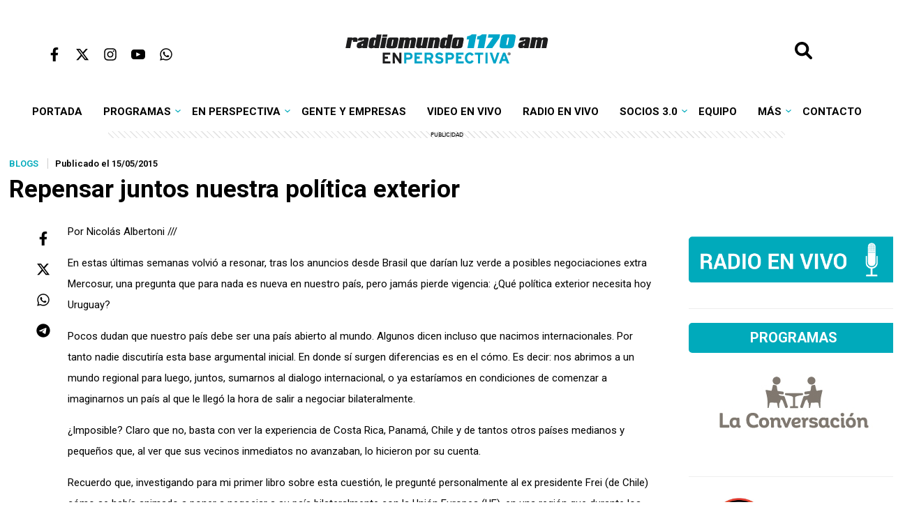

--- FILE ---
content_type: text/html; charset=UTF-8
request_url: https://enperspectiva.uy/blogs/repensar-juntos-nuestra-politica-exterior/
body_size: 18780
content:
<!DOCTYPE html>
<html lang="es"><!--<![endif]-->
<html class="no-js" lang="es">

<head>
    <meta charset="UTF-8" />
    <meta name="viewport" content="width=device-width, initial-scale=1.0, maximum-scale=1.0, user-scalable=no" />
    <meta name="HandheldFriendly" content="true" />
    <meta name="theme-color" content="#ffffff">
    <meta name="apple-mobile-web-app-title" content="En Perspectiva">
    <meta name="application-name" content="En Perspectiva">
    <title>Repensar juntos nuestra política exterior - Radiomundo En Perspectiva</title>
    <link rel="profile" href="https://gmpg.org/xfn/11" />
    <link rel="stylesheet" type="text/css" href="https://enperspectiva.uy/wp-content/themes/enperspectiva/style.css?v=19052025" media="all">
    <link rel="pingback" href="https://enperspectiva.uy/xmlrpc.php">
    <script
        src="https://code.jquery.com/jquery-3.7.1.min.js"
        integrity="sha256-/JqT3SQfawRcv/BIHPThkBvs0OEvtFFmqPF/lYI/Cxo="
        crossorigin="anonymous">
    </script>
    <script src="https://enperspectiva.uy/wp-content/themes/enperspectiva/assets/js/scripts.js"></script>
    <script async src="https://www.googletagmanager.com/gtag/js?id=G-3TPMG847FY"></script>
    <script>
        window.dataLayer = window.dataLayer || [];
        function gtag(){dataLayer.push(arguments);}
        gtag('js', new Date());
        gtag('config', 'G-3TPMG847FY');
    </script>
    <script async src="https://s.ntv.io/serve/load.js"></script>
    <script async src="https://launcher.spot.im/spot/sp_QnT5Jzc1"></script>
    <script async src="https://securepubads.g.doubleclick.net/tag/js/gpt.js"></script>
    <script src="https://enperspectiva.uy/wp-content/themes/enperspectiva/assets/js/ads.js"></script>
    <meta name='robots' content='index, follow, max-image-preview:large, max-snippet:-1, max-video-preview:-1' />

	<!-- This site is optimized with the Yoast SEO plugin v22.3 - https://yoast.com/wordpress/plugins/seo/ -->
	<link rel="canonical" href="https://enperspectiva.uy/blogs/repensar-juntos-nuestra-politica-exterior/" />
	<meta property="og:locale" content="es_ES" />
	<meta property="og:type" content="article" />
	<meta property="og:title" content="Repensar juntos nuestra política exterior - Radiomundo En Perspectiva" />
	<meta property="og:description" content="Por Nicolás Albertoni /// En estas últimas semanas volvió a resonar, tras los anuncios desde Brasil que darían luz verde..." />
	<meta property="og:url" content="https://enperspectiva.uy/blogs/repensar-juntos-nuestra-politica-exterior/" />
	<meta property="og:site_name" content="Radiomundo En Perspectiva" />
	<meta property="article:publisher" content="https://www.facebook.com/enperspectivauy/" />
	<meta property="article:published_time" content="2015-05-15T21:12:46+00:00" />
	<meta property="article:modified_time" content="2015-08-18T18:35:07+00:00" />
	<meta property="og:image" content="https://enperspectiva.uy/wp-content/uploads/2015/05/20111220_MZZ_2479.jpg" />
	<meta property="og:image:width" content="1200" />
	<meta property="og:image:height" content="797" />
	<meta property="og:image:type" content="image/jpeg" />
	<meta name="author" content="Nicolás Albertoni" />
	<meta name="twitter:label1" content="Escrito por" />
	<meta name="twitter:data1" content="Nicolás Albertoni" />
	<meta name="twitter:label2" content="Tiempo de lectura" />
	<meta name="twitter:data2" content="5 minutos" />
	<script type="application/ld+json" class="yoast-schema-graph">{"@context":"https://schema.org","@graph":[{"@type":"WebPage","@id":"https://enperspectiva.uy/blogs/repensar-juntos-nuestra-politica-exterior/","url":"https://enperspectiva.uy/blogs/repensar-juntos-nuestra-politica-exterior/","name":"Repensar juntos nuestra política exterior - Radiomundo En Perspectiva","isPartOf":{"@id":"https://enperspectiva.uy/#website"},"primaryImageOfPage":{"@id":"https://enperspectiva.uy/blogs/repensar-juntos-nuestra-politica-exterior/#primaryimage"},"image":{"@id":"https://enperspectiva.uy/blogs/repensar-juntos-nuestra-politica-exterior/#primaryimage"},"thumbnailUrl":"https://enperspectiva.uy/wp-content/uploads/2015/05/20111220_MZZ_2479.jpg","datePublished":"2015-05-15T21:12:46+00:00","dateModified":"2015-08-18T18:35:07+00:00","author":{"@id":"https://enperspectiva.uy/#/schema/person/57de8af12ae8d3165e7cc0a76bbe465d"},"breadcrumb":{"@id":"https://enperspectiva.uy/blogs/repensar-juntos-nuestra-politica-exterior/#breadcrumb"},"inLanguage":"es","potentialAction":[{"@type":"ReadAction","target":["https://enperspectiva.uy/blogs/repensar-juntos-nuestra-politica-exterior/"]}]},{"@type":"ImageObject","inLanguage":"es","@id":"https://enperspectiva.uy/blogs/repensar-juntos-nuestra-politica-exterior/#primaryimage","url":"https://enperspectiva.uy/wp-content/uploads/2015/05/20111220_MZZ_2479.jpg","contentUrl":"https://enperspectiva.uy/wp-content/uploads/2015/05/20111220_MZZ_2479.jpg","width":1200,"height":797},{"@type":"BreadcrumbList","@id":"https://enperspectiva.uy/blogs/repensar-juntos-nuestra-politica-exterior/#breadcrumb","itemListElement":[{"@type":"ListItem","position":1,"name":"Portada","item":"https://enperspectiva.uy/"},{"@type":"ListItem","position":2,"name":"Repensar juntos nuestra política exterior"}]},{"@type":"WebSite","@id":"https://enperspectiva.uy/#website","url":"https://enperspectiva.uy/","name":"Radiomundo En Perspectiva","description":"Una radio para crecer, una radio para sentir","potentialAction":[{"@type":"SearchAction","target":{"@type":"EntryPoint","urlTemplate":"https://enperspectiva.uy/?s={search_term_string}"},"query-input":"required name=search_term_string"}],"inLanguage":"es"},{"@type":"Person","@id":"https://enperspectiva.uy/#/schema/person/57de8af12ae8d3165e7cc0a76bbe465d","name":"Nicolás Albertoni","description":"Licenciado en Negocios Internacionales e Integración por la Universidad Católica del Uruguay (UCU). Candidato del Master de la School of Foreign Service de Georgetown University en Washington DC, EEUU. Profesor-Investigador de la UCU.","url":"https://enperspectiva.uy/author/nicolas-albertoni/"}]}</script>
	<!-- / Yoast SEO plugin. -->


<link rel="alternate" type="application/rss+xml" title="Radiomundo En Perspectiva &raquo; Comentario Repensar juntos nuestra política exterior del feed" href="https://enperspectiva.uy/blogs/repensar-juntos-nuestra-politica-exterior/feed/" />
<link rel='stylesheet' id='wp-block-library-css' href='https://enperspectiva.uy/wp-includes/css/dist/block-library/style.css?ver=4b412c0b9d9b158cdea28e819c275419' type='text/css' media='all' />
<style id='classic-theme-styles-inline-css' type='text/css'>
/**
 * These rules are needed for backwards compatibility.
 * They should match the button element rules in the base theme.json file.
 */
.wp-block-button__link {
	color: #ffffff;
	background-color: #32373c;
	border-radius: 9999px; /* 100% causes an oval, but any explicit but really high value retains the pill shape. */

	/* This needs a low specificity so it won't override the rules from the button element if defined in theme.json. */
	box-shadow: none;
	text-decoration: none;

	/* The extra 2px are added to size solids the same as the outline versions.*/
	padding: calc(0.667em + 2px) calc(1.333em + 2px);

	font-size: 1.125em;
}

.wp-block-file__button {
	background: #32373c;
	color: #ffffff;
	text-decoration: none;
}

</style>
<style id='global-styles-inline-css' type='text/css'>
body{--wp--preset--color--black: #000000;--wp--preset--color--cyan-bluish-gray: #abb8c3;--wp--preset--color--white: #ffffff;--wp--preset--color--pale-pink: #f78da7;--wp--preset--color--vivid-red: #cf2e2e;--wp--preset--color--luminous-vivid-orange: #ff6900;--wp--preset--color--luminous-vivid-amber: #fcb900;--wp--preset--color--light-green-cyan: #7bdcb5;--wp--preset--color--vivid-green-cyan: #00d084;--wp--preset--color--pale-cyan-blue: #8ed1fc;--wp--preset--color--vivid-cyan-blue: #0693e3;--wp--preset--color--vivid-purple: #9b51e0;--wp--preset--gradient--vivid-cyan-blue-to-vivid-purple: linear-gradient(135deg,rgba(6,147,227,1) 0%,rgb(155,81,224) 100%);--wp--preset--gradient--light-green-cyan-to-vivid-green-cyan: linear-gradient(135deg,rgb(122,220,180) 0%,rgb(0,208,130) 100%);--wp--preset--gradient--luminous-vivid-amber-to-luminous-vivid-orange: linear-gradient(135deg,rgba(252,185,0,1) 0%,rgba(255,105,0,1) 100%);--wp--preset--gradient--luminous-vivid-orange-to-vivid-red: linear-gradient(135deg,rgba(255,105,0,1) 0%,rgb(207,46,46) 100%);--wp--preset--gradient--very-light-gray-to-cyan-bluish-gray: linear-gradient(135deg,rgb(238,238,238) 0%,rgb(169,184,195) 100%);--wp--preset--gradient--cool-to-warm-spectrum: linear-gradient(135deg,rgb(74,234,220) 0%,rgb(151,120,209) 20%,rgb(207,42,186) 40%,rgb(238,44,130) 60%,rgb(251,105,98) 80%,rgb(254,248,76) 100%);--wp--preset--gradient--blush-light-purple: linear-gradient(135deg,rgb(255,206,236) 0%,rgb(152,150,240) 100%);--wp--preset--gradient--blush-bordeaux: linear-gradient(135deg,rgb(254,205,165) 0%,rgb(254,45,45) 50%,rgb(107,0,62) 100%);--wp--preset--gradient--luminous-dusk: linear-gradient(135deg,rgb(255,203,112) 0%,rgb(199,81,192) 50%,rgb(65,88,208) 100%);--wp--preset--gradient--pale-ocean: linear-gradient(135deg,rgb(255,245,203) 0%,rgb(182,227,212) 50%,rgb(51,167,181) 100%);--wp--preset--gradient--electric-grass: linear-gradient(135deg,rgb(202,248,128) 0%,rgb(113,206,126) 100%);--wp--preset--gradient--midnight: linear-gradient(135deg,rgb(2,3,129) 0%,rgb(40,116,252) 100%);--wp--preset--font-size--small: 13px;--wp--preset--font-size--medium: 20px;--wp--preset--font-size--large: 36px;--wp--preset--font-size--x-large: 42px;--wp--preset--spacing--20: 0.44rem;--wp--preset--spacing--30: 0.67rem;--wp--preset--spacing--40: 1rem;--wp--preset--spacing--50: 1.5rem;--wp--preset--spacing--60: 2.25rem;--wp--preset--spacing--70: 3.38rem;--wp--preset--spacing--80: 5.06rem;--wp--preset--shadow--natural: 6px 6px 9px rgba(0, 0, 0, 0.2);--wp--preset--shadow--deep: 12px 12px 50px rgba(0, 0, 0, 0.4);--wp--preset--shadow--sharp: 6px 6px 0px rgba(0, 0, 0, 0.2);--wp--preset--shadow--outlined: 6px 6px 0px -3px rgba(255, 255, 255, 1), 6px 6px rgba(0, 0, 0, 1);--wp--preset--shadow--crisp: 6px 6px 0px rgba(0, 0, 0, 1);}:where(.is-layout-flex){gap: 0.5em;}:where(.is-layout-grid){gap: 0.5em;}body .is-layout-flow > .alignleft{float: left;margin-inline-start: 0;margin-inline-end: 2em;}body .is-layout-flow > .alignright{float: right;margin-inline-start: 2em;margin-inline-end: 0;}body .is-layout-flow > .aligncenter{margin-left: auto !important;margin-right: auto !important;}body .is-layout-constrained > .alignleft{float: left;margin-inline-start: 0;margin-inline-end: 2em;}body .is-layout-constrained > .alignright{float: right;margin-inline-start: 2em;margin-inline-end: 0;}body .is-layout-constrained > .aligncenter{margin-left: auto !important;margin-right: auto !important;}body .is-layout-constrained > :where(:not(.alignleft):not(.alignright):not(.alignfull)){max-width: var(--wp--style--global--content-size);margin-left: auto !important;margin-right: auto !important;}body .is-layout-constrained > .alignwide{max-width: var(--wp--style--global--wide-size);}body .is-layout-flex{display: flex;}body .is-layout-flex{flex-wrap: wrap;align-items: center;}body .is-layout-flex > *{margin: 0;}body .is-layout-grid{display: grid;}body .is-layout-grid > *{margin: 0;}:where(.wp-block-columns.is-layout-flex){gap: 2em;}:where(.wp-block-columns.is-layout-grid){gap: 2em;}:where(.wp-block-post-template.is-layout-flex){gap: 1.25em;}:where(.wp-block-post-template.is-layout-grid){gap: 1.25em;}.has-black-color{color: var(--wp--preset--color--black) !important;}.has-cyan-bluish-gray-color{color: var(--wp--preset--color--cyan-bluish-gray) !important;}.has-white-color{color: var(--wp--preset--color--white) !important;}.has-pale-pink-color{color: var(--wp--preset--color--pale-pink) !important;}.has-vivid-red-color{color: var(--wp--preset--color--vivid-red) !important;}.has-luminous-vivid-orange-color{color: var(--wp--preset--color--luminous-vivid-orange) !important;}.has-luminous-vivid-amber-color{color: var(--wp--preset--color--luminous-vivid-amber) !important;}.has-light-green-cyan-color{color: var(--wp--preset--color--light-green-cyan) !important;}.has-vivid-green-cyan-color{color: var(--wp--preset--color--vivid-green-cyan) !important;}.has-pale-cyan-blue-color{color: var(--wp--preset--color--pale-cyan-blue) !important;}.has-vivid-cyan-blue-color{color: var(--wp--preset--color--vivid-cyan-blue) !important;}.has-vivid-purple-color{color: var(--wp--preset--color--vivid-purple) !important;}.has-black-background-color{background-color: var(--wp--preset--color--black) !important;}.has-cyan-bluish-gray-background-color{background-color: var(--wp--preset--color--cyan-bluish-gray) !important;}.has-white-background-color{background-color: var(--wp--preset--color--white) !important;}.has-pale-pink-background-color{background-color: var(--wp--preset--color--pale-pink) !important;}.has-vivid-red-background-color{background-color: var(--wp--preset--color--vivid-red) !important;}.has-luminous-vivid-orange-background-color{background-color: var(--wp--preset--color--luminous-vivid-orange) !important;}.has-luminous-vivid-amber-background-color{background-color: var(--wp--preset--color--luminous-vivid-amber) !important;}.has-light-green-cyan-background-color{background-color: var(--wp--preset--color--light-green-cyan) !important;}.has-vivid-green-cyan-background-color{background-color: var(--wp--preset--color--vivid-green-cyan) !important;}.has-pale-cyan-blue-background-color{background-color: var(--wp--preset--color--pale-cyan-blue) !important;}.has-vivid-cyan-blue-background-color{background-color: var(--wp--preset--color--vivid-cyan-blue) !important;}.has-vivid-purple-background-color{background-color: var(--wp--preset--color--vivid-purple) !important;}.has-black-border-color{border-color: var(--wp--preset--color--black) !important;}.has-cyan-bluish-gray-border-color{border-color: var(--wp--preset--color--cyan-bluish-gray) !important;}.has-white-border-color{border-color: var(--wp--preset--color--white) !important;}.has-pale-pink-border-color{border-color: var(--wp--preset--color--pale-pink) !important;}.has-vivid-red-border-color{border-color: var(--wp--preset--color--vivid-red) !important;}.has-luminous-vivid-orange-border-color{border-color: var(--wp--preset--color--luminous-vivid-orange) !important;}.has-luminous-vivid-amber-border-color{border-color: var(--wp--preset--color--luminous-vivid-amber) !important;}.has-light-green-cyan-border-color{border-color: var(--wp--preset--color--light-green-cyan) !important;}.has-vivid-green-cyan-border-color{border-color: var(--wp--preset--color--vivid-green-cyan) !important;}.has-pale-cyan-blue-border-color{border-color: var(--wp--preset--color--pale-cyan-blue) !important;}.has-vivid-cyan-blue-border-color{border-color: var(--wp--preset--color--vivid-cyan-blue) !important;}.has-vivid-purple-border-color{border-color: var(--wp--preset--color--vivid-purple) !important;}.has-vivid-cyan-blue-to-vivid-purple-gradient-background{background: var(--wp--preset--gradient--vivid-cyan-blue-to-vivid-purple) !important;}.has-light-green-cyan-to-vivid-green-cyan-gradient-background{background: var(--wp--preset--gradient--light-green-cyan-to-vivid-green-cyan) !important;}.has-luminous-vivid-amber-to-luminous-vivid-orange-gradient-background{background: var(--wp--preset--gradient--luminous-vivid-amber-to-luminous-vivid-orange) !important;}.has-luminous-vivid-orange-to-vivid-red-gradient-background{background: var(--wp--preset--gradient--luminous-vivid-orange-to-vivid-red) !important;}.has-very-light-gray-to-cyan-bluish-gray-gradient-background{background: var(--wp--preset--gradient--very-light-gray-to-cyan-bluish-gray) !important;}.has-cool-to-warm-spectrum-gradient-background{background: var(--wp--preset--gradient--cool-to-warm-spectrum) !important;}.has-blush-light-purple-gradient-background{background: var(--wp--preset--gradient--blush-light-purple) !important;}.has-blush-bordeaux-gradient-background{background: var(--wp--preset--gradient--blush-bordeaux) !important;}.has-luminous-dusk-gradient-background{background: var(--wp--preset--gradient--luminous-dusk) !important;}.has-pale-ocean-gradient-background{background: var(--wp--preset--gradient--pale-ocean) !important;}.has-electric-grass-gradient-background{background: var(--wp--preset--gradient--electric-grass) !important;}.has-midnight-gradient-background{background: var(--wp--preset--gradient--midnight) !important;}.has-small-font-size{font-size: var(--wp--preset--font-size--small) !important;}.has-medium-font-size{font-size: var(--wp--preset--font-size--medium) !important;}.has-large-font-size{font-size: var(--wp--preset--font-size--large) !important;}.has-x-large-font-size{font-size: var(--wp--preset--font-size--x-large) !important;}
.wp-block-navigation a:where(:not(.wp-element-button)){color: inherit;}
:where(.wp-block-post-template.is-layout-flex){gap: 1.25em;}:where(.wp-block-post-template.is-layout-grid){gap: 1.25em;}
:where(.wp-block-columns.is-layout-flex){gap: 2em;}:where(.wp-block-columns.is-layout-grid){gap: 2em;}
.wp-block-pullquote{font-size: 1.5em;line-height: 1.6;}
</style>
<link rel='stylesheet' id='contact-form-7-css' href='https://enperspectiva.uy/wp-content/plugins/contact-form-7/includes/css/styles.css?ver=5.9.3' type='text/css' media='all' />
<link rel='stylesheet' id='wp-polls-css' href='https://enperspectiva.uy/wp-content/plugins/wp-polls/polls-css.css?ver=2.77.2' type='text/css' media='all' />
<style id='wp-polls-inline-css' type='text/css'>
.wp-polls .pollbar {
	margin: 1px;
	font-size: 8px;
	line-height: 10px;
	height: 10px;
	background: #009cbc;
	border: 1px solid #009cbc;
}

</style>
<link rel='stylesheet' id='wp-pagenavi-css' href='https://enperspectiva.uy/wp-content/plugins/wp-pagenavi/pagenavi-css.css?ver=2.70' type='text/css' media='all' />
<script type="text/javascript" src="https://enperspectiva.uy/wp-includes/js/jquery/jquery.js?ver=3.7.1" id="jquery-core-js"></script>
<script type="text/javascript" src="https://enperspectiva.uy/wp-includes/js/jquery/jquery-migrate.js?ver=3.4.1" id="jquery-migrate-js"></script>
<link rel="https://api.w.org/" href="https://enperspectiva.uy/wp-json/" /><link rel="alternate" type="application/json" href="https://enperspectiva.uy/wp-json/wp/v2/posts/2613" /><link rel="EditURI" type="application/rsd+xml" title="RSD" href="https://enperspectiva.uy/xmlrpc.php?rsd" />
<link rel="alternate" type="application/json+oembed" href="https://enperspectiva.uy/wp-json/oembed/1.0/embed?url=https%3A%2F%2Fenperspectiva.uy%2Fblogs%2Frepensar-juntos-nuestra-politica-exterior%2F" />
<link rel="alternate" type="text/xml+oembed" href="https://enperspectiva.uy/wp-json/oembed/1.0/embed?url=https%3A%2F%2Fenperspectiva.uy%2Fblogs%2Frepensar-juntos-nuestra-politica-exterior%2F&#038;format=xml" />
<link rel="icon" href="https://enperspectiva.uy/wp-content/uploads/2024/02/cropped-channels4_profile-32x32.jpg" sizes="32x32" />
<link rel="icon" href="https://enperspectiva.uy/wp-content/uploads/2024/02/cropped-channels4_profile-192x192.jpg" sizes="192x192" />
<link rel="apple-touch-icon" href="https://enperspectiva.uy/wp-content/uploads/2024/02/cropped-channels4_profile-180x180.jpg" />
<meta name="msapplication-TileImage" content="https://enperspectiva.uy/wp-content/uploads/2024/02/cropped-channels4_profile-270x270.jpg" />
		<style type="text/css" id="wp-custom-css">
			.ntv-moap {
	display: none!important;
}
[ow-ad-unit-wrapper="true"] {
    display: none!important;
}

.content .tag-description {
	margin-bottom: 100px;
}

.widget_mi_personalizado.tipo-especial a .widget-title {
	text-align: center;
}


.author-title a {
	color:#fff;
	text-decoration: none;
}

.wp-block-gallery {
	max-width: 835px;
	width: 100%;
}


.block-4-notas .big-news .info {
    position: relative;
    background: #fff;
 
}

.block-4-notas .big-news .info h2 {
        padding: 0;   
}

.block-4-notas .big-news .info h2 a {
    color:#000;
    
}


.block-4-notas .big-news .post-category {
    margin: 10px 0;
}

@media screen and (min-width: 0px) and (max-width: 1200px) {
.wp-block-gallery {
	max-width: 700px;
	width: 100%;
}
	
	@media screen and (min-width: 0px) and (max-width: 768px) {
.wp-block-gallery {
	max-width: 500px;
	width: 100%;
}
		
			
	@media screen and (min-width: 0px) and (max-width: 575px) {
.wp-block-gallery {
	max-width: 300px;
	width: 100%;
}
}
		.wp-polls p strong {
			font-size: 2em;
		}
.wp-block-post .wp-block-post-title a {
    text-decoration: none !important;
} 
		body.home .wp-block-post .wp-block-post-title a {
    text-decoration: none !important;
}
		#page body.home .wp-block-post .wp-block-post-title a {
    text-decoration: none !important;
}		</style>
		</head>
<script>
function hasClass(ele, cls) {
    return !!ele.className.match(new RegExp('(\\s|^)' + cls + '(\\s|$)'))
}

function addClass(ele, cls) {
    if (!hasClass(ele, cls)) ele.className += ' ' + cls
}

function removeClass(ele, cls) {
    if (hasClass(ele, cls)) {
        var reg = new RegExp('(\\s|^)' + cls + '(\\s|$)')
        ele.className = ele.className.replace(reg, ' ')
    }
}

//Add event from js the keep the marup clean
function init() {
    document.getElementById('open-menu').addEventListener('click', toggleMenu)
    document.getElementById('body-overlay').addEventListener('click', toggleMenu)
}

//The actual fuction
function toggleMenu() {
    var ele = document.getElementsByTagName('header')[0]
    if (!hasClass(ele, 'menu-open')) {
        addClass(ele, 'menu-open')
    } else {
        removeClass(ele, 'menu-open')
    }
}
</script>
<body data-rsssl=1 class="post-template-default single single-post postid-2613 single-format-standard">

    <header>

    
    <button id="btnSubir" onclick="subirArriba()"><img src="https://enperspectiva.uy/wp-content/themes/enperspectiva/assets/img/top-up.svg" width="40px"></button>

       <div id="body-overlay"></div>
        <div class="topmenu">
            <div class="menu"><button id="open-menu"><img src="https://enperspectiva.uy/wp-content/themes/enperspectiva/assets/img/bars-solid.svg" width="20px"></button></div>
            <div class="social">
                <ul>
                    <li><a href="https://www.facebook.com/enperspectivauy/" target="_blank"><img src="https://enperspectiva.uy/wp-content/themes/enperspectiva/assets/img/facebook.svg"></a></li>
                    <li><a href="https://x.com/EnPerspectivaUy" target="_blank"><img src="https://enperspectiva.uy/wp-content/themes/enperspectiva/assets/img/twitter.svg"></a></li>
                    <li><a href="https://www.instagram.com/enperspectivauy/" target="_blank"><img src="https://enperspectiva.uy/wp-content/themes/enperspectiva/assets/img/instagram.svg"></a></li>
                    <li><a href="https://www.youtube.com/c/EnPerspectiva" target="_blank"><img src="https://enperspectiva.uy/wp-content/themes/enperspectiva/assets/img/youtube.svg"></a></li>
                    <li><a href="https://wa.me/+59891525252" target="_blank"><img src="https://enperspectiva.uy/wp-content/themes/enperspectiva/assets/img/whatsapp.svg"></a></li>

                </ul>
            </div>
            <div class="logo"><a href="https://enperspectiva.uy"><img src="https://enperspectiva.uy/wp-content/themes/enperspectiva/assets/img/logo_celeste.svg" width="550px"></a>
        </div>
        <div class="search">
                <form target="_parent" action="/" id="se_search-form" method="get" style="display: inline;">
                    <input id="se_search-box" name="s" id="search" value="" size="20" placeholder="Buscar" class="se_search-coll" type="text" />
                    <input id="se_search-btn" value="" class="se_search-coll" type="button" />
                </form>
                <div class="spacer" style="clear: both;"></div>
            </div>
        </div>
    <nav id="primary_nav_wrap">
        <ul id="primary-menu" class="menu"><li id="menu-item-121534" class="menu-item menu-item-type-custom menu-item-object-custom menu-item-121534"><a href="/">Portada</a></li>
<li id="menu-item-25476" class="level1 menu-item menu-item-type-taxonomy menu-item-object-category menu-item-has-children menu-item-25476"><a href="https://enperspectiva.uy/categoria/en-perspectiva-radio/">Programas</a>
<ul class="sub-menu">
	<li id="menu-item-170228" class="menu-item menu-item-type-post_type menu-item-object-page menu-item-170228"><a href="https://enperspectiva.uy/radiomundo-grilla-de-programacion/">Grilla de programación</a></li>
	<li id="menu-item-173458" class="menu-item menu-item-type-taxonomy menu-item-object-category menu-item-has-children menu-item-173458"><a href="https://enperspectiva.uy/categoria/noticias/">Radiomundo Noticias</a>
	<ul class="sub-menu">
		<li id="menu-item-173461" class="menu-item menu-item-type-taxonomy menu-item-object-category menu-item-173461"><a href="https://enperspectiva.uy/categoria/en-perspectiva-programa/titulares/">Noticias a las 7 am</a></li>
		<li id="menu-item-173459" class="menu-item menu-item-type-taxonomy menu-item-object-category menu-item-173459"><a href="https://enperspectiva.uy/categoria/en-perspectiva-radio/noticias-al-mediodia/">Noticias al Mediodía</a></li>
		<li id="menu-item-173460" class="menu-item menu-item-type-taxonomy menu-item-object-category menu-item-173460"><a href="https://enperspectiva.uy/categoria/en-perspectiva-radio/noticias-en-sabado/">Noticias en Sábado</a></li>
	</ul>
</li>
	<li id="menu-item-86008" class="menu-item menu-item-type-custom menu-item-object-custom menu-item-86008"><a href="/author/enperspectiva/">En Perspectiva</a></li>
	<li id="menu-item-76181" class="menu-item menu-item-type-custom menu-item-object-custom menu-item-76181"><a href="/author/laconversacion/">La Conversación</a></li>
	<li id="menu-item-52817" class="menu-item menu-item-type-custom menu-item-object-custom menu-item-52817"><a href="/author/la-hora-global/">La Hora Global</a></li>
	<li id="menu-item-52823" class="level1 menu-item menu-item-type-custom menu-item-object-custom menu-item-has-children menu-item-52823"><a href="/author/oir-con-los-ojos/">Oír con los ojos</a>
	<ul class="sub-menu">
		<li id="menu-item-74430" class="menu-item menu-item-type-custom menu-item-object-custom menu-item-74430"><a href="/tag/programas-completos/">Programas completos</a></li>
		<li id="menu-item-87991" class="menu-item menu-item-type-custom menu-item-object-custom menu-item-87991"><a href="/tag/discusiones/">Discusiones</a></li>
		<li id="menu-item-104228" class="menu-item menu-item-type-custom menu-item-object-custom menu-item-104228"><a href="/tag/partido-clasico/">Partido clásico</a></li>
		<li id="menu-item-104227" class="menu-item menu-item-type-custom menu-item-object-custom menu-item-104227"><a href="/tag/esa-cancion-ya-la-escuche/">Esa canción ya la escuché</a></li>
		<li id="menu-item-104681" class="menu-item menu-item-type-custom menu-item-object-custom menu-item-104681"><a href="/tag/especiales-oclo/">Especiales OCLO</a></li>
		<li id="menu-item-74431" class="menu-item menu-item-type-custom menu-item-object-custom menu-item-74431"><a href="/tag/el-ultimo-anaquel/">El último anaquel</a></li>
		<li id="menu-item-104682" class="menu-item menu-item-type-custom menu-item-object-custom menu-item-104682"><a href="/tag/columna-de-maia-francia/">Columna de Maia Francia</a></li>
	</ul>
</li>
	<li id="menu-item-52430" class="menu-item menu-item-type-custom menu-item-object-custom menu-item-52430"><a href="/author/por-decir-algo/">Por Decir Algo</a></li>
	<li id="menu-item-70863" class="menu-item menu-item-type-custom menu-item-object-custom menu-item-70863"><a href="/author/hijosdepunta/">Hijos de Punta</a></li>
	<li id="menu-item-38757" class="menu-item menu-item-type-custom menu-item-object-custom menu-item-38757"><a href="/author/galgomundo/">Galgomundo</a></li>
	<li id="menu-item-75993" class="menu-item menu-item-type-custom menu-item-object-custom menu-item-75993"><a href="/author/lasobremesa/">La Sobremesa</a></li>
	<li id="menu-item-122605" class="menu-item menu-item-type-custom menu-item-object-custom menu-item-122605"><a href="/author/maca-al-aire/">MACA al Aire</a></li>
	<li id="menu-item-65494" class="menu-item menu-item-type-custom menu-item-object-custom menu-item-65494"><a href="/author/la-tertulia-de-coleccion/">La Tertulia de Colección</a></li>
	<li id="menu-item-134276" class="menu-item menu-item-type-custom menu-item-object-custom menu-item-134276"><a href="/author/nuncadiscutimos/">Nunca Discutimos</a></li>
	<li id="menu-item-62502" class="menu-item menu-item-type-custom menu-item-object-custom menu-item-62502"><a href="/author/se-hace-tarde/">Se Hace Tarde</a></li>
	<li id="menu-item-68305" class="menu-item menu-item-type-custom menu-item-object-custom menu-item-68305"><a href="/author/tripulaccion/">Tripulacción</a></li>
	<li id="menu-item-78753" class="menu-item menu-item-type-custom menu-item-object-custom menu-item-78753"><a href="/tag/gigantes-de-la-escena/">Gigantes de la Escena</a></li>
	<li id="menu-item-52816" class="menu-item menu-item-type-custom menu-item-object-custom menu-item-52816"><a href="/author/sueno-de-tango/">Sueño de Tango</a></li>
	<li id="menu-item-70393" class="level2 menu-item menu-item-type-taxonomy menu-item-object-category menu-item-has-children menu-item-70393"><a href="https://enperspectiva.uy/categoria/en-perspectiva-radio/programas-ya-emitidos/">Programas ya emitidos</a>
	<ul class="sub-menu">
		<li id="menu-item-96738" class="menu-item menu-item-type-custom menu-item-object-custom menu-item-96738"><a href="/author/cosasdulces/">Cosas Dulces</a></li>
		<li id="menu-item-64955" class="menu-item menu-item-type-custom menu-item-object-custom menu-item-64955"><a href="/author/algo-traman/">Algo Traman</a></li>
		<li id="menu-item-63317" class="menu-item menu-item-type-custom menu-item-object-custom menu-item-63317"><a href="/author/atipica/">Atípica</a></li>
		<li id="menu-item-62114" class="menu-item menu-item-type-custom menu-item-object-custom menu-item-62114"><a href="/author/caminos-cruzados/">Caminos Cruzados</a></li>
		<li id="menu-item-62599" class="menu-item menu-item-type-custom menu-item-object-custom menu-item-62599"><a href="/author/canciondelanoche/">Canción de la Noche</a></li>
		<li id="menu-item-65489" class="menu-item menu-item-type-custom menu-item-object-custom menu-item-65489"><a href="/author/despertate/">Despertate</a></li>
		<li id="menu-item-52806" class="menu-item menu-item-type-custom menu-item-object-custom menu-item-52806"><a href="/author/dosmil30/">dosmil30</a></li>
		<li id="menu-item-40024" class="menu-item menu-item-type-custom menu-item-object-custom menu-item-40024"><a href="/author/eldegustador/">El Degustador Itinerante</a></li>
		<li id="menu-item-35434" class="menu-item menu-item-type-custom menu-item-object-custom menu-item-35434"><a href="/author/elhexagono/">El Hexágono</a></li>
		<li id="menu-item-40335" class="menu-item menu-item-type-taxonomy menu-item-object-category menu-item-40335"><a href="https://enperspectiva.uy/categoria/en-perspectiva-radio/el-turismo-alla-y-aca/">El Turismo, allá y acá</a></li>
		<li id="menu-item-31533" class="menu-item menu-item-type-taxonomy menu-item-object-category menu-item-31533"><a href="https://enperspectiva.uy/categoria/en-perspectiva-radio/expreso-141/">Expreso 141</a></li>
		<li id="menu-item-138428" class="level2 menu-item menu-item-type-custom menu-item-object-custom menu-item-has-children menu-item-138428"><a href="/futbol-para-contar/">Fútbol para contar</a>
		<ul class="sub-menu">
			<li id="menu-item-144523" class="menu-item menu-item-type-custom menu-item-object-custom menu-item-144523"><a href="/tag/eliminatorias-mundialistas/">Eliminatorias mundialistas</a></li>
			<li id="menu-item-140388" class="menu-item menu-item-type-custom menu-item-object-custom menu-item-140388"><a href="/tag/historias-de-la-copa-america/">Historias de la Copa América</a></li>
			<li id="menu-item-140389" class="menu-item menu-item-type-custom menu-item-object-custom menu-item-140389"><a href="/tag/juegos-olimpicos-de-paris-1924/">Juegos Olímpicos de París 1924</a></li>
		</ul>
</li>
		<li id="menu-item-52804" class="menu-item menu-item-type-custom menu-item-object-custom menu-item-52804"><a href="/author/la-canoa/">La Canoa</a></li>
		<li id="menu-item-154301" class="menu-item menu-item-type-custom menu-item-object-custom menu-item-154301"><a href="/author/la-maestra-changuela/">Los consejos de la maestra Changüela</a></li>
		<li id="menu-item-66801" class="menu-item menu-item-type-custom menu-item-object-custom menu-item-66801"><a href="/author/manada-emprendedora/">Manada Emprendedora</a></li>
		<li id="menu-item-52815" class="menu-item menu-item-type-custom menu-item-object-custom menu-item-52815"><a href="/author/paisaje-ciudad/">Paisaje-Ciudad</a></li>
		<li id="menu-item-74438" class="menu-item menu-item-type-custom menu-item-object-custom menu-item-74438"><a href="/author/unmillondeamigos/">Un millón de amigos</a></li>
	</ul>
</li>
</ul>
</li>
<li id="menu-item-69" class="level1 menu-item menu-item-type-custom menu-item-object-custom menu-item-has-children menu-item-69"><a href="/author/enperspectiva/">En Perspectiva</a>
<ul class="sub-menu">
	<li id="menu-item-1731" class="menu-item menu-item-type-taxonomy menu-item-object-category menu-item-1731"><a href="https://enperspectiva.uy/categoria/en-perspectiva-programa/titulares/">Noticias</a></li>
	<li id="menu-item-3833" class="level2 menu-item menu-item-type-custom menu-item-object-custom menu-item-has-children menu-item-3833"><a href="#">Editoriales</a>
	<ul class="sub-menu">
		<li id="menu-item-3832" class="menu-item menu-item-type-taxonomy menu-item-object-category menu-item-3832"><a href="https://enperspectiva.uy/categoria/en-perspectiva-programa/editorial/en-primera-persona/">En Primera Persona</a></li>
		<li id="menu-item-3831" class="menu-item menu-item-type-taxonomy menu-item-object-category menu-item-3831"><a href="https://enperspectiva.uy/categoria/en-perspectiva-programa/editorial/tiene-la-palabra/">Tiene La Palabra</a></li>
	</ul>
</li>
	<li id="menu-item-76558" class="menu-item menu-item-type-taxonomy menu-item-object-category menu-item-76558"><a href="https://enperspectiva.uy/categoria/en-perspectiva-programa/entrevista-central/">Entrevista central</a></li>
	<li id="menu-item-6" class="menu-item menu-item-type-taxonomy menu-item-object-category menu-item-6"><a href="https://enperspectiva.uy/categoria/en-perspectiva-programa/entrevistas/">Más entrevistas</a></li>
	<li id="menu-item-60345" class="level2 menu-item menu-item-type-custom menu-item-object-custom menu-item-has-children menu-item-60345"><a href="/categoria/en-perspectiva-programa/la-mesa/">Las Mesas</a>
	<ul class="sub-menu">
		<li id="menu-item-73861" class="menu-item menu-item-type-taxonomy menu-item-object-category menu-item-73861"><a href="https://enperspectiva.uy/categoria/en-perspectiva-programa/la-mesa/">La Tertulia</a></li>
		<li id="menu-item-73864" class="menu-item menu-item-type-custom menu-item-object-custom menu-item-73864"><a href="/tag/la-mesa-de-analisis-politico/">La Mesa de Análisis Político</a></li>
		<li id="menu-item-44996" class="menu-item menu-item-type-custom menu-item-object-custom menu-item-44996"><a href="/tag/la-mesa-tic/">La Mesa TIC</a></li>
		<li id="menu-item-59962" class="menu-item menu-item-type-custom menu-item-object-custom menu-item-59962"><a href="/tag/mesa-de-cientificos/">La Mesa de Científicos</a></li>
		<li id="menu-item-70994" class="menu-item menu-item-type-custom menu-item-object-custom menu-item-70994"><a href="/tag/la-mesa-de-filosofos/">La Mesa de Filósofos</a></li>
		<li id="menu-item-73863" class="menu-item menu-item-type-custom menu-item-object-custom menu-item-73863"><a href="/tag/la-mesa-internacional/">La Mesa Internacional</a></li>
		<li id="menu-item-76969" class="menu-item menu-item-type-custom menu-item-object-custom menu-item-76969"><a href="/tag/la-mesa-verde/">La Mesa Verde</a></li>
		<li id="menu-item-173320" class="menu-item menu-item-type-taxonomy menu-item-object-category menu-item-173320"><a href="https://enperspectiva.uy/categoria/en-perspectiva-programa/la-mesa/la-mesa-de-juristas/">La Mesa de Juristas</a></li>
	</ul>
</li>
	<li id="menu-item-70394" class="level2 menu-item menu-item-type-taxonomy menu-item-object-category menu-item-has-children menu-item-70394"><a href="https://enperspectiva.uy/categoria/en-perspectiva-programa/columnas/">Columnas</a>
	<ul class="sub-menu">
		<li id="menu-item-59769" class="menu-item menu-item-type-custom menu-item-object-custom menu-item-59769"><a href="/categoria/en-perspectiva-programa/analisis-economico/">Análisis Económico</a></li>
		<li id="menu-item-52432" class="menu-item menu-item-type-custom menu-item-object-custom menu-item-52432"><a href="/tag/en-perspectiva-interior/">En Perspectiva Interior</a></li>
		<li id="menu-item-9924" class="menu-item menu-item-type-taxonomy menu-item-object-category menu-item-9924"><a href="https://enperspectiva.uy/categoria/en-perspectiva-programa/ciencia-y-tecnologia/">Disrupción, Tecnología e Innovación</a></li>
		<li id="menu-item-98402" class="menu-item menu-item-type-custom menu-item-object-custom menu-item-98402"><a href="/tag/el-tablero-politico/">El Tablero Político</a></li>
		<li id="menu-item-93093" class="menu-item menu-item-type-custom menu-item-object-custom menu-item-93093"><a href="/tag/mirando-a-africa/">Mirando a África</a></li>
		<li id="menu-item-141906" class="menu-item menu-item-type-taxonomy menu-item-object-category menu-item-141906"><a href="https://enperspectiva.uy/categoria/en-perspectiva-programa/columnas/por-decir-algo-en-perspectiva/">Por Decir Algo En Perspectiva</a></li>
		<li id="menu-item-139084" class="menu-item menu-item-type-custom menu-item-object-custom menu-item-139084"><a href="/tag/videorama/">Videorama</a></li>
	</ul>
</li>
	<li id="menu-item-71480" class="menu-item menu-item-type-custom menu-item-object-custom menu-item-71480"><a href="/tag/arteuyenperspectiva/">ArteUy</a></li>
	<li id="menu-item-69093" class="menu-item menu-item-type-taxonomy menu-item-object-category menu-item-69093"><a href="https://enperspectiva.uy/categoria/la-musica-del-dia/">La Música del Día</a></li>
	<li id="menu-item-147" class="menu-item menu-item-type-taxonomy menu-item-object-category menu-item-147"><a href="https://enperspectiva.uy/categoria/en-perspectiva-programa/analisis-internacional/">El mundo En Perspectiva</a></li>
	<li id="menu-item-22052" class="level2 menu-item menu-item-type-taxonomy menu-item-object-category menu-item-has-children menu-item-22052"><a href="https://enperspectiva.uy/categoria/en-perspectiva-programa/concurso-de-cuentos/">Concurso de Cuentos</a>
	<ul class="sub-menu">
		<li id="menu-item-3597" class="menu-item menu-item-type-taxonomy menu-item-object-category menu-item-3597"><a href="https://enperspectiva.uy/categoria/en-perspectiva-programa/concurso-de-cuentos/">Llamados y Mesas</a></li>
		<li id="menu-item-22053" class="menu-item menu-item-type-custom menu-item-object-custom menu-item-22053"><a href="/tag/premio-de-los-oyentes/">Premio de los oyentes</a></li>
		<li id="menu-item-3594" class="menu-item menu-item-type-custom menu-item-object-custom menu-item-3594"><a href="/tag/concurso-cuentos/">Ganadores edic. anteriores</a></li>
		<li id="menu-item-23846" class="menu-item menu-item-type-custom menu-item-object-custom menu-item-23846"><a href="/tag/entrega-de-premios/">Entrega de premios</a></li>
	</ul>
</li>
	<li id="menu-item-448" class="menu-item menu-item-type-taxonomy menu-item-object-category menu-item-448"><a href="https://enperspectiva.uy/categoria/en-perspectiva-programa/informes-radio/">Informes</a></li>
</ul>
</li>
<li id="menu-item-132633" class="menu-item menu-item-type-taxonomy menu-item-object-category menu-item-132633"><a href="https://enperspectiva.uy/categoria/enperspectiva-uy/gente-y-empresas/">Gente y Empresas</a></li>
<li id="menu-item-38344" class="menu-item menu-item-type-post_type menu-item-object-page menu-item-38344"><a href="https://enperspectiva.uy/video/">Video en vivo</a></li>
<li id="menu-item-158302" class="menu-item menu-item-type-post_type menu-item-object-page menu-item-158302"><a href="https://enperspectiva.uy/radio-en-vivo/">Radio en Vivo</a></li>
<li id="menu-item-26811" class="level1 menu-item menu-item-type-custom menu-item-object-custom menu-item-has-children menu-item-26811"><a href="/socios/">Socios 3.0</a>
<ul class="sub-menu">
	<li id="menu-item-26810" class="menu-item menu-item-type-custom menu-item-object-custom menu-item-26810"><a href="/inscribirse/">Inscribirse</a></li>
	<li id="menu-item-55072" class="menu-item menu-item-type-post_type menu-item-object-post menu-item-55072"><a href="https://enperspectiva.uy/enperspectiva-uy/notas/socios-3-0-mensaje-emiliano-cotelo/">¿Qué son los Socios 3.0? Mensaje de Emiliano Cotelo</a></li>
	<li id="menu-item-100682" class="menu-item menu-item-type-post_type menu-item-object-post menu-item-100682"><a href="https://enperspectiva.uy/socios-3-0/sponsors-3-0/">Sponsors 3.0</a></li>
	<li id="menu-item-62538" class="menu-item menu-item-type-custom menu-item-object-custom menu-item-62538"><a href="/enperspectiva-uy/notas/socios-3-0-dudas-respuestas/">Dudas y respuestas</a></li>
	<li id="menu-item-58980" class="menu-item menu-item-type-custom menu-item-object-custom menu-item-58980"><a href="/enperspectiva-net/notas/sorteo-socios-3-0/">Sorteos</a></li>
	<li id="menu-item-62938" class="menu-item menu-item-type-custom menu-item-object-custom menu-item-62938"><a href="/enperspectiva-net/notas/testimonios-se-sumado-socios-3-0/">Testimonios: ¿Por qué se han sumado nuestros Socios 3.0?</a></li>
</ul>
</li>
<li id="menu-item-77190" class="menu-item menu-item-type-custom menu-item-object-custom menu-item-77190"><a href="/el-equipo-de-en-perspectiva-y-radiomundo-2/">Equipo</a></li>
<li id="menu-item-6082" class="level1 menu-item menu-item-type-custom menu-item-object-custom menu-item-has-children menu-item-6082"><a href="#">Más</a>
<ul class="sub-menu">
	<li id="menu-item-142401" class="menu-item menu-item-type-custom menu-item-object-custom menu-item-142401"><a href="/foro-de-los-oyentes/">Foro de los Oyentes</a></li>
	<li id="menu-item-138343" class="menu-item menu-item-type-custom menu-item-object-custom menu-item-138343"><a href="/futbol-para-contar/">Fútbol para contar</a></li>
	<li id="menu-item-161516" class="menu-item menu-item-type-post_type menu-item-object-page menu-item-161516"><a href="https://enperspectiva.uy/como-escucharnos/">¿Cómo escucharnos?</a></li>
	<li id="menu-item-143" class="menu-item menu-item-type-taxonomy menu-item-object-category menu-item-143"><a href="https://enperspectiva.uy/categoria/documentos/">Documentos</a></li>
	<li id="menu-item-124125" class="menu-item menu-item-type-taxonomy menu-item-object-category menu-item-124125"><a href="https://enperspectiva.uy/categoria/enperspectiva-uy/gente-y-empresas/">Gente y Empresas</a></li>
	<li id="menu-item-6647" class="menu-item menu-item-type-taxonomy menu-item-object-category menu-item-6647"><a href="https://enperspectiva.uy/categoria/enperspectiva-uy/transcripciones/">Transcripciones</a></li>
	<li id="menu-item-6089" class="menu-item menu-item-type-taxonomy menu-item-object-category menu-item-6089"><a href="https://enperspectiva.uy/categoria/la-audiencia-opina/">La audiencia opina…</a></li>
	<li id="menu-item-100023" class="menu-item menu-item-type-custom menu-item-object-custom menu-item-100023"><a href="/enperspectiva-net/de-nuestro-archivo/">De nuestro archivo</a></li>
	<li id="menu-item-69095" class="menu-item menu-item-type-custom menu-item-object-custom menu-item-has-children menu-item-69095"><a href="/categoria/blogs/">Archivo blogs</a>
	<ul class="sub-menu">
		<li id="menu-item-53367" class="menu-item menu-item-type-custom menu-item-object-custom menu-item-53367"><a href="/author/etcetera/">Etcétera</a></li>
	</ul>
</li>
	<li id="menu-item-8632" class="menu-item menu-item-type-taxonomy menu-item-object-category menu-item-has-children menu-item-8632"><a href="https://enperspectiva.uy/categoria/enperspectiva-uy/ensayos/">Archivo ensayos</a>
	<ul class="sub-menu">
		<li id="menu-item-70535" class="menu-item menu-item-type-custom menu-item-object-custom menu-item-70535"><a href="/tag/in-memoriam/">In Memoriam</a></li>
	</ul>
</li>
	<li id="menu-item-59720" class="menu-item menu-item-type-taxonomy menu-item-object-category menu-item-59720"><a href="https://enperspectiva.uy/categoria/especiales/">Especiales</a></li>
</ul>
</li>
<li id="menu-item-94612" class="menu-item menu-item-type-custom menu-item-object-custom menu-item-94612"><a href="/contacto/">Contacto</a></li>
</ul>    </nav>

    <div class="menu-mobile">
        <div class="search">
            <form role="search" method="get" class="search-form" action="https://enperspectiva.uy/">
                <label>
                    <input type="search" class="search-field" placeholder="" value="" name="s" title="Buscar:" />
                </label>
                <label class="btn-search" for="mysubmitradio"><img alt="Buscar" width="15" height="15" src="https://enperspectiva.uy/wp-content/themes/enperspectiva/assets/img/search-menu.svg" />
                    <input id="mysubmitradio" type="submit" class="search-submit" value="Buscar" />
                </label>
            </form>
        </div>
        <div class="content-menu-mobile">
            <div class="menu-menu-container"><ul id="menu-menu" class="menu"><li class="menu-item menu-item-type-custom menu-item-object-custom menu-item-121534"><a href="/">Portada</a></li>
<li class="level1 menu-item menu-item-type-taxonomy menu-item-object-category menu-item-has-children menu-item-25476"><a href="https://enperspectiva.uy/categoria/en-perspectiva-radio/">Programas</a>
<ul class="sub-menu">
	<li class="menu-item menu-item-type-post_type menu-item-object-page menu-item-170228"><a href="https://enperspectiva.uy/radiomundo-grilla-de-programacion/">Grilla de programación</a></li>
	<li class="menu-item menu-item-type-taxonomy menu-item-object-category menu-item-has-children menu-item-173458"><a href="https://enperspectiva.uy/categoria/noticias/">Radiomundo Noticias</a>
	<ul class="sub-menu">
		<li class="menu-item menu-item-type-taxonomy menu-item-object-category menu-item-173461"><a href="https://enperspectiva.uy/categoria/en-perspectiva-programa/titulares/">Noticias a las 7 am</a></li>
		<li class="menu-item menu-item-type-taxonomy menu-item-object-category menu-item-173459"><a href="https://enperspectiva.uy/categoria/en-perspectiva-radio/noticias-al-mediodia/">Noticias al Mediodía</a></li>
		<li class="menu-item menu-item-type-taxonomy menu-item-object-category menu-item-173460"><a href="https://enperspectiva.uy/categoria/en-perspectiva-radio/noticias-en-sabado/">Noticias en Sábado</a></li>
	</ul>
</li>
	<li class="menu-item menu-item-type-custom menu-item-object-custom menu-item-86008"><a href="/author/enperspectiva/">En Perspectiva</a></li>
	<li class="menu-item menu-item-type-custom menu-item-object-custom menu-item-76181"><a href="/author/laconversacion/">La Conversación</a></li>
	<li class="menu-item menu-item-type-custom menu-item-object-custom menu-item-52817"><a href="/author/la-hora-global/">La Hora Global</a></li>
	<li class="level1 menu-item menu-item-type-custom menu-item-object-custom menu-item-has-children menu-item-52823"><a href="/author/oir-con-los-ojos/">Oír con los ojos</a>
	<ul class="sub-menu">
		<li class="menu-item menu-item-type-custom menu-item-object-custom menu-item-74430"><a href="/tag/programas-completos/">Programas completos</a></li>
		<li class="menu-item menu-item-type-custom menu-item-object-custom menu-item-87991"><a href="/tag/discusiones/">Discusiones</a></li>
		<li class="menu-item menu-item-type-custom menu-item-object-custom menu-item-104228"><a href="/tag/partido-clasico/">Partido clásico</a></li>
		<li class="menu-item menu-item-type-custom menu-item-object-custom menu-item-104227"><a href="/tag/esa-cancion-ya-la-escuche/">Esa canción ya la escuché</a></li>
		<li class="menu-item menu-item-type-custom menu-item-object-custom menu-item-104681"><a href="/tag/especiales-oclo/">Especiales OCLO</a></li>
		<li class="menu-item menu-item-type-custom menu-item-object-custom menu-item-74431"><a href="/tag/el-ultimo-anaquel/">El último anaquel</a></li>
		<li class="menu-item menu-item-type-custom menu-item-object-custom menu-item-104682"><a href="/tag/columna-de-maia-francia/">Columna de Maia Francia</a></li>
	</ul>
</li>
	<li class="menu-item menu-item-type-custom menu-item-object-custom menu-item-52430"><a href="/author/por-decir-algo/">Por Decir Algo</a></li>
	<li class="menu-item menu-item-type-custom menu-item-object-custom menu-item-70863"><a href="/author/hijosdepunta/">Hijos de Punta</a></li>
	<li class="menu-item menu-item-type-custom menu-item-object-custom menu-item-38757"><a href="/author/galgomundo/">Galgomundo</a></li>
	<li class="menu-item menu-item-type-custom menu-item-object-custom menu-item-75993"><a href="/author/lasobremesa/">La Sobremesa</a></li>
	<li class="menu-item menu-item-type-custom menu-item-object-custom menu-item-122605"><a href="/author/maca-al-aire/">MACA al Aire</a></li>
	<li class="menu-item menu-item-type-custom menu-item-object-custom menu-item-65494"><a href="/author/la-tertulia-de-coleccion/">La Tertulia de Colección</a></li>
	<li class="menu-item menu-item-type-custom menu-item-object-custom menu-item-134276"><a href="/author/nuncadiscutimos/">Nunca Discutimos</a></li>
	<li class="menu-item menu-item-type-custom menu-item-object-custom menu-item-62502"><a href="/author/se-hace-tarde/">Se Hace Tarde</a></li>
	<li class="menu-item menu-item-type-custom menu-item-object-custom menu-item-68305"><a href="/author/tripulaccion/">Tripulacción</a></li>
	<li class="menu-item menu-item-type-custom menu-item-object-custom menu-item-78753"><a href="/tag/gigantes-de-la-escena/">Gigantes de la Escena</a></li>
	<li class="menu-item menu-item-type-custom menu-item-object-custom menu-item-52816"><a href="/author/sueno-de-tango/">Sueño de Tango</a></li>
	<li class="level2 menu-item menu-item-type-taxonomy menu-item-object-category menu-item-has-children menu-item-70393"><a href="https://enperspectiva.uy/categoria/en-perspectiva-radio/programas-ya-emitidos/">Programas ya emitidos</a>
	<ul class="sub-menu">
		<li class="menu-item menu-item-type-custom menu-item-object-custom menu-item-96738"><a href="/author/cosasdulces/">Cosas Dulces</a></li>
		<li class="menu-item menu-item-type-custom menu-item-object-custom menu-item-64955"><a href="/author/algo-traman/">Algo Traman</a></li>
		<li class="menu-item menu-item-type-custom menu-item-object-custom menu-item-63317"><a href="/author/atipica/">Atípica</a></li>
		<li class="menu-item menu-item-type-custom menu-item-object-custom menu-item-62114"><a href="/author/caminos-cruzados/">Caminos Cruzados</a></li>
		<li class="menu-item menu-item-type-custom menu-item-object-custom menu-item-62599"><a href="/author/canciondelanoche/">Canción de la Noche</a></li>
		<li class="menu-item menu-item-type-custom menu-item-object-custom menu-item-65489"><a href="/author/despertate/">Despertate</a></li>
		<li class="menu-item menu-item-type-custom menu-item-object-custom menu-item-52806"><a href="/author/dosmil30/">dosmil30</a></li>
		<li class="menu-item menu-item-type-custom menu-item-object-custom menu-item-40024"><a href="/author/eldegustador/">El Degustador Itinerante</a></li>
		<li class="menu-item menu-item-type-custom menu-item-object-custom menu-item-35434"><a href="/author/elhexagono/">El Hexágono</a></li>
		<li class="menu-item menu-item-type-taxonomy menu-item-object-category menu-item-40335"><a href="https://enperspectiva.uy/categoria/en-perspectiva-radio/el-turismo-alla-y-aca/">El Turismo, allá y acá</a></li>
		<li class="menu-item menu-item-type-taxonomy menu-item-object-category menu-item-31533"><a href="https://enperspectiva.uy/categoria/en-perspectiva-radio/expreso-141/">Expreso 141</a></li>
		<li class="level2 menu-item menu-item-type-custom menu-item-object-custom menu-item-has-children menu-item-138428"><a href="/futbol-para-contar/">Fútbol para contar</a>
		<ul class="sub-menu">
			<li class="menu-item menu-item-type-custom menu-item-object-custom menu-item-144523"><a href="/tag/eliminatorias-mundialistas/">Eliminatorias mundialistas</a></li>
			<li class="menu-item menu-item-type-custom menu-item-object-custom menu-item-140388"><a href="/tag/historias-de-la-copa-america/">Historias de la Copa América</a></li>
			<li class="menu-item menu-item-type-custom menu-item-object-custom menu-item-140389"><a href="/tag/juegos-olimpicos-de-paris-1924/">Juegos Olímpicos de París 1924</a></li>
		</ul>
</li>
		<li class="menu-item menu-item-type-custom menu-item-object-custom menu-item-52804"><a href="/author/la-canoa/">La Canoa</a></li>
		<li class="menu-item menu-item-type-custom menu-item-object-custom menu-item-154301"><a href="/author/la-maestra-changuela/">Los consejos de la maestra Changüela</a></li>
		<li class="menu-item menu-item-type-custom menu-item-object-custom menu-item-66801"><a href="/author/manada-emprendedora/">Manada Emprendedora</a></li>
		<li class="menu-item menu-item-type-custom menu-item-object-custom menu-item-52815"><a href="/author/paisaje-ciudad/">Paisaje-Ciudad</a></li>
		<li class="menu-item menu-item-type-custom menu-item-object-custom menu-item-74438"><a href="/author/unmillondeamigos/">Un millón de amigos</a></li>
	</ul>
</li>
</ul>
</li>
<li class="level1 menu-item menu-item-type-custom menu-item-object-custom menu-item-has-children menu-item-69"><a href="/author/enperspectiva/">En Perspectiva</a>
<ul class="sub-menu">
	<li class="menu-item menu-item-type-taxonomy menu-item-object-category menu-item-1731"><a href="https://enperspectiva.uy/categoria/en-perspectiva-programa/titulares/">Noticias</a></li>
	<li class="level2 menu-item menu-item-type-custom menu-item-object-custom menu-item-has-children menu-item-3833"><a href="#">Editoriales</a>
	<ul class="sub-menu">
		<li class="menu-item menu-item-type-taxonomy menu-item-object-category menu-item-3832"><a href="https://enperspectiva.uy/categoria/en-perspectiva-programa/editorial/en-primera-persona/">En Primera Persona</a></li>
		<li class="menu-item menu-item-type-taxonomy menu-item-object-category menu-item-3831"><a href="https://enperspectiva.uy/categoria/en-perspectiva-programa/editorial/tiene-la-palabra/">Tiene La Palabra</a></li>
	</ul>
</li>
	<li class="menu-item menu-item-type-taxonomy menu-item-object-category menu-item-76558"><a href="https://enperspectiva.uy/categoria/en-perspectiva-programa/entrevista-central/">Entrevista central</a></li>
	<li class="menu-item menu-item-type-taxonomy menu-item-object-category menu-item-6"><a href="https://enperspectiva.uy/categoria/en-perspectiva-programa/entrevistas/">Más entrevistas</a></li>
	<li class="level2 menu-item menu-item-type-custom menu-item-object-custom menu-item-has-children menu-item-60345"><a href="/categoria/en-perspectiva-programa/la-mesa/">Las Mesas</a>
	<ul class="sub-menu">
		<li class="menu-item menu-item-type-taxonomy menu-item-object-category menu-item-73861"><a href="https://enperspectiva.uy/categoria/en-perspectiva-programa/la-mesa/">La Tertulia</a></li>
		<li class="menu-item menu-item-type-custom menu-item-object-custom menu-item-73864"><a href="/tag/la-mesa-de-analisis-politico/">La Mesa de Análisis Político</a></li>
		<li class="menu-item menu-item-type-custom menu-item-object-custom menu-item-44996"><a href="/tag/la-mesa-tic/">La Mesa TIC</a></li>
		<li class="menu-item menu-item-type-custom menu-item-object-custom menu-item-59962"><a href="/tag/mesa-de-cientificos/">La Mesa de Científicos</a></li>
		<li class="menu-item menu-item-type-custom menu-item-object-custom menu-item-70994"><a href="/tag/la-mesa-de-filosofos/">La Mesa de Filósofos</a></li>
		<li class="menu-item menu-item-type-custom menu-item-object-custom menu-item-73863"><a href="/tag/la-mesa-internacional/">La Mesa Internacional</a></li>
		<li class="menu-item menu-item-type-custom menu-item-object-custom menu-item-76969"><a href="/tag/la-mesa-verde/">La Mesa Verde</a></li>
		<li class="menu-item menu-item-type-taxonomy menu-item-object-category menu-item-173320"><a href="https://enperspectiva.uy/categoria/en-perspectiva-programa/la-mesa/la-mesa-de-juristas/">La Mesa de Juristas</a></li>
	</ul>
</li>
	<li class="level2 menu-item menu-item-type-taxonomy menu-item-object-category menu-item-has-children menu-item-70394"><a href="https://enperspectiva.uy/categoria/en-perspectiva-programa/columnas/">Columnas</a>
	<ul class="sub-menu">
		<li class="menu-item menu-item-type-custom menu-item-object-custom menu-item-59769"><a href="/categoria/en-perspectiva-programa/analisis-economico/">Análisis Económico</a></li>
		<li class="menu-item menu-item-type-custom menu-item-object-custom menu-item-52432"><a href="/tag/en-perspectiva-interior/">En Perspectiva Interior</a></li>
		<li class="menu-item menu-item-type-taxonomy menu-item-object-category menu-item-9924"><a href="https://enperspectiva.uy/categoria/en-perspectiva-programa/ciencia-y-tecnologia/">Disrupción, Tecnología e Innovación</a></li>
		<li class="menu-item menu-item-type-custom menu-item-object-custom menu-item-98402"><a href="/tag/el-tablero-politico/">El Tablero Político</a></li>
		<li class="menu-item menu-item-type-custom menu-item-object-custom menu-item-93093"><a href="/tag/mirando-a-africa/">Mirando a África</a></li>
		<li class="menu-item menu-item-type-taxonomy menu-item-object-category menu-item-141906"><a href="https://enperspectiva.uy/categoria/en-perspectiva-programa/columnas/por-decir-algo-en-perspectiva/">Por Decir Algo En Perspectiva</a></li>
		<li class="menu-item menu-item-type-custom menu-item-object-custom menu-item-139084"><a href="/tag/videorama/">Videorama</a></li>
	</ul>
</li>
	<li class="menu-item menu-item-type-custom menu-item-object-custom menu-item-71480"><a href="/tag/arteuyenperspectiva/">ArteUy</a></li>
	<li class="menu-item menu-item-type-taxonomy menu-item-object-category menu-item-69093"><a href="https://enperspectiva.uy/categoria/la-musica-del-dia/">La Música del Día</a></li>
	<li class="menu-item menu-item-type-taxonomy menu-item-object-category menu-item-147"><a href="https://enperspectiva.uy/categoria/en-perspectiva-programa/analisis-internacional/">El mundo En Perspectiva</a></li>
	<li class="level2 menu-item menu-item-type-taxonomy menu-item-object-category menu-item-has-children menu-item-22052"><a href="https://enperspectiva.uy/categoria/en-perspectiva-programa/concurso-de-cuentos/">Concurso de Cuentos</a>
	<ul class="sub-menu">
		<li class="menu-item menu-item-type-taxonomy menu-item-object-category menu-item-3597"><a href="https://enperspectiva.uy/categoria/en-perspectiva-programa/concurso-de-cuentos/">Llamados y Mesas</a></li>
		<li class="menu-item menu-item-type-custom menu-item-object-custom menu-item-22053"><a href="/tag/premio-de-los-oyentes/">Premio de los oyentes</a></li>
		<li class="menu-item menu-item-type-custom menu-item-object-custom menu-item-3594"><a href="/tag/concurso-cuentos/">Ganadores edic. anteriores</a></li>
		<li class="menu-item menu-item-type-custom menu-item-object-custom menu-item-23846"><a href="/tag/entrega-de-premios/">Entrega de premios</a></li>
	</ul>
</li>
	<li class="menu-item menu-item-type-taxonomy menu-item-object-category menu-item-448"><a href="https://enperspectiva.uy/categoria/en-perspectiva-programa/informes-radio/">Informes</a></li>
</ul>
</li>
<li class="menu-item menu-item-type-taxonomy menu-item-object-category menu-item-132633"><a href="https://enperspectiva.uy/categoria/enperspectiva-uy/gente-y-empresas/">Gente y Empresas</a></li>
<li class="menu-item menu-item-type-post_type menu-item-object-page menu-item-38344"><a href="https://enperspectiva.uy/video/">Video en vivo</a></li>
<li class="menu-item menu-item-type-post_type menu-item-object-page menu-item-158302"><a href="https://enperspectiva.uy/radio-en-vivo/">Radio en Vivo</a></li>
<li class="level1 menu-item menu-item-type-custom menu-item-object-custom menu-item-has-children menu-item-26811"><a href="/socios/">Socios 3.0</a>
<ul class="sub-menu">
	<li class="menu-item menu-item-type-custom menu-item-object-custom menu-item-26810"><a href="/inscribirse/">Inscribirse</a></li>
	<li class="menu-item menu-item-type-post_type menu-item-object-post menu-item-55072"><a href="https://enperspectiva.uy/enperspectiva-uy/notas/socios-3-0-mensaje-emiliano-cotelo/">¿Qué son los Socios 3.0? Mensaje de Emiliano Cotelo</a></li>
	<li class="menu-item menu-item-type-post_type menu-item-object-post menu-item-100682"><a href="https://enperspectiva.uy/socios-3-0/sponsors-3-0/">Sponsors 3.0</a></li>
	<li class="menu-item menu-item-type-custom menu-item-object-custom menu-item-62538"><a href="/enperspectiva-uy/notas/socios-3-0-dudas-respuestas/">Dudas y respuestas</a></li>
	<li class="menu-item menu-item-type-custom menu-item-object-custom menu-item-58980"><a href="/enperspectiva-net/notas/sorteo-socios-3-0/">Sorteos</a></li>
	<li class="menu-item menu-item-type-custom menu-item-object-custom menu-item-62938"><a href="/enperspectiva-net/notas/testimonios-se-sumado-socios-3-0/">Testimonios: ¿Por qué se han sumado nuestros Socios 3.0?</a></li>
</ul>
</li>
<li class="menu-item menu-item-type-custom menu-item-object-custom menu-item-77190"><a href="/el-equipo-de-en-perspectiva-y-radiomundo-2/">Equipo</a></li>
<li class="level1 menu-item menu-item-type-custom menu-item-object-custom menu-item-has-children menu-item-6082"><a href="#">Más</a>
<ul class="sub-menu">
	<li class="menu-item menu-item-type-custom menu-item-object-custom menu-item-142401"><a href="/foro-de-los-oyentes/">Foro de los Oyentes</a></li>
	<li class="menu-item menu-item-type-custom menu-item-object-custom menu-item-138343"><a href="/futbol-para-contar/">Fútbol para contar</a></li>
	<li class="menu-item menu-item-type-post_type menu-item-object-page menu-item-161516"><a href="https://enperspectiva.uy/como-escucharnos/">¿Cómo escucharnos?</a></li>
	<li class="menu-item menu-item-type-taxonomy menu-item-object-category menu-item-143"><a href="https://enperspectiva.uy/categoria/documentos/">Documentos</a></li>
	<li class="menu-item menu-item-type-taxonomy menu-item-object-category menu-item-124125"><a href="https://enperspectiva.uy/categoria/enperspectiva-uy/gente-y-empresas/">Gente y Empresas</a></li>
	<li class="menu-item menu-item-type-taxonomy menu-item-object-category menu-item-6647"><a href="https://enperspectiva.uy/categoria/enperspectiva-uy/transcripciones/">Transcripciones</a></li>
	<li class="menu-item menu-item-type-taxonomy menu-item-object-category menu-item-6089"><a href="https://enperspectiva.uy/categoria/la-audiencia-opina/">La audiencia opina…</a></li>
	<li class="menu-item menu-item-type-custom menu-item-object-custom menu-item-100023"><a href="/enperspectiva-net/de-nuestro-archivo/">De nuestro archivo</a></li>
	<li class="menu-item menu-item-type-custom menu-item-object-custom menu-item-has-children menu-item-69095"><a href="/categoria/blogs/">Archivo blogs</a>
	<ul class="sub-menu">
		<li class="menu-item menu-item-type-custom menu-item-object-custom menu-item-53367"><a href="/author/etcetera/">Etcétera</a></li>
	</ul>
</li>
	<li class="menu-item menu-item-type-taxonomy menu-item-object-category menu-item-has-children menu-item-8632"><a href="https://enperspectiva.uy/categoria/enperspectiva-uy/ensayos/">Archivo ensayos</a>
	<ul class="sub-menu">
		<li class="menu-item menu-item-type-custom menu-item-object-custom menu-item-70535"><a href="/tag/in-memoriam/">In Memoriam</a></li>
	</ul>
</li>
	<li class="menu-item menu-item-type-taxonomy menu-item-object-category menu-item-59720"><a href="https://enperspectiva.uy/categoria/especiales/">Especiales</a></li>
</ul>
</li>
<li class="menu-item menu-item-type-custom menu-item-object-custom menu-item-94612"><a href="/contacto/">Contacto</a></li>
</ul></div>        </div>
    </div>
</header>
<script>
document.addEventListener('DOMContentLoaded', function() {
    var esDestacada = false;
    if (esDestacada) {
        document.querySelector('.featured').style.display = 'block';
    }
});
</script>
<script
  src="https://code.jquery.com/jquery-3.7.1.min.js"
  integrity="sha256-/JqT3SQfawRcv/BIHPThkBvs0OEvtFFmqPF/lYI/Cxo="
  crossorigin="anonymous"></script>
	<script>
document.addEventListener('DOMContentLoaded', function () {
    let gallery = document.querySelector('.gallery-columns-1');
    if (!gallery) return;

    let items = gallery.querySelectorAll('.gallery-item');
    let index = 0;

    function hideAllItems() {
        items.forEach(item => {
            item.style.display = 'none';
        });
    }

    function showCurrentItem() {
        hideAllItems();
        items[index].style.display = 'block';
        updateIndicators();
    }

    function updateIndicators() {
        indicators.forEach((dot, idx) => {
            if (idx === index) {
                dot.classList.add('active');
            } else {
                dot.classList.remove('active');
            }
        });
    }

    function showNextItem() {
        index++;
        if (index >= items.length) {
            index = 0;
        }
        showCurrentItem();
    }

    function showPrevItem() {
        index--;
        if (index < 0) {
            index = items.length - 1;
        }
        showCurrentItem();
    }

    let prevBtn = document.createElement('button');
    prevBtn.textContent = "<";
    prevBtn.id = "prevBtn";

    let nextBtn = document.createElement('button');
    nextBtn.textContent = ">";
    nextBtn.id = "nextBtn";

    var btnContainer = document.createElement('div');
btnContainer.id = 'btnContainer';
btnContainer.className = 'gallery-btn-container';

// Añade los botones al contenedor
btnContainer.appendChild(prevBtn);
btnContainer.appendChild(nextBtn);

// Inserta el contenedor después de la galería
gallery.after(btnContainer);

    nextBtn.addEventListener('click', showNextItem);
    prevBtn.addEventListener('click', showPrevItem);

    // Creación e inyección de indicadores
    let indicatorsContainer = document.createElement('div');
    indicatorsContainer.className = "gallery-indicators";
    gallery.after(indicatorsContainer);
    let indicators = [];

    items.forEach((_, idx) => {
        let dot = document.createElement('span');
        dot.className = "gallery-dot";
        dot.addEventListener('click', () => {
            index = idx;
            showCurrentItem();
        });
        indicatorsContainer.appendChild(dot);
        indicators.push(dot);
    });

    showCurrentItem();
});


	</script>

    <style>
        /* Estilos para el carrusel */
        .featured {
                    display: none;
                }
.gallery-columns-1 {
    z-index: -1;
    display: flex;
    overflow-x: auto;
    scroll-snap-type: x mandatory;
}

.gallery-columns-1 .gallery-item {
    flex: 0 0 auto;
    scroll-snap-align: start;
    width: 100%;
}


/* Oculta los scrollbars */

.gallery-columns-1::-webkit-scrollbar {
    width: 0;
    height: 0;
}

.gallery-columns-1 br {
    display: none;
}
.gallery-columns-1::-webkit-scrollbar-thumb {
    background: transparent;
}

.gallery-columns-1::-webkit-scrollbar-track {
    background: transparent;
}

.gallery-columns-1 .gallery-item .gallery-icon.landscape img {
    aspect-ratio: 16/9;
    object-fit: cover;
    width: 100%;
}

#btnContainer {
    display: flex;
    justify-content: space-between;
    position: relative;
    bottom: 30px;
}

#prevBtn,
#nextBtn {
    padding: 10px 20px;
    background-color: none;
    border:none;
    margin: 5px;
    cursor: pointer;
}
#prevBtn {
    background-image: url(https://enperspectiva.uy/wp-content/themes/enperspectiva/assets/img/arrow-right.svg);
    background-size: 15px;
    font-size: 0;
    height: 40px;
    width: 30px;
    background-position: center;
    background-repeat: no-repeat;
    transform: rotate(180deg);
    background-color: #fff;
    border-radius: 100px;
}

#nextBtn {
    background-image: url(https://enperspectiva.uy/wp-content/themes/enperspectiva/assets/img/arrow-right.svg);
    background-size: 15px;
    font-size: 0;
    height: 40px;
    width: 30px;
    background-position: center;
    background-repeat: no-repeat;
    background-color: #fff;
    border-radius: 100px;
}

.gallery-indicators {
    display: flex;
    justify-content: center;
    align-items: center;
    margin-top: 10px;
}

.gallery-dot {
    width: 10px;
    height: 10px;
    background-color: #ddd;
    border-radius: 50%;
    margin: 0 5px;
    cursor: pointer;
    transition: background-color 0.3s;
}

.gallery-dot.active {
    background-color: #555;
}

.gallery-columns-1 {
    position: relative;
    /* Esto es importante para posicionar absolutamente los controles dentro */
}

.gallery-controls {
    display: flex;
    justify-content: space-between;
    position: absolute;
    top: 0;
    left: 0;
    right: 0;
    height: 100%;
    pointer-events: none;
    /* Asegura que no interfiera con clics en otros elementos */
}
    </style>
<script src="/wp-content/themes/enperspectiva/assets/js/ads_single.js"></script>
<div id="flat1_n" class="banner t970 flat1_n"></div>
<div class="wrapper-top">
<div class="meta">
<span>Blogs</span> <time datetime="2015-05-15T18:12:46-03:00" pubdate="pubdate">Publicado el 15/05/2015</time>

            <h1>Repensar juntos nuestra política exterior</h1>
        </div>

</div>
<div class="wrapper">
    <div class="article">


        <div class="entry-content">
            <div class="entry-social">
                <div class="networks">
                    <a target="_blank" title="Repensar juntos nuestra política exterior" href="https://www.facebook.com/sharer/sharer.php?u=https://enperspectiva.uy/blogs/repensar-juntos-nuestra-politica-exterior/"><img alt="Facebook" src="https://enperspectiva.uy/wp-content/themes/enperspectiva/assets/img/facebook.svg" width="20" height="20"></a>
                    <a target="_blank" title="Repensar juntos nuestra política exterior" href="https://twitter.com/intent/tweet?url=https://enperspectiva.uy/blogs/repensar-juntos-nuestra-politica-exterior/&text=Repensar juntos nuestra política exterior"><img alt="Twitter" src="https://enperspectiva.uy/wp-content/themes/enperspectiva/assets/img/twitter.svg" width="20" height="20"></a>
                    <a target="_blank" title="Repensar juntos nuestra política exterior" href="https://api.whatsapp.com/send?text=https://enperspectiva.uy/blogs/repensar-juntos-nuestra-politica-exterior/"><img alt="Whatsapp" src="https://enperspectiva.uy/wp-content/themes/enperspectiva/assets/img/whatsapp.svg" width="20" height="20"></a>
                    <a target="_blank" title="Repensar juntos nuestra política exterior" href="https://t.me/share/url?url=https://enperspectiva.uy/blogs/repensar-juntos-nuestra-politica-exterior/&text=Repensar juntos nuestra política exterior"><img alt="Telegram" src="https://enperspectiva.uy/wp-content/themes/enperspectiva/assets/img/telegram.svg" width="20" height="20"></a>
                </div>
            </div>
            <div class="entry-text">
            <div class="featured"><img src="https://enperspectiva.uy/wp-content/uploads/2015/05/20111220_MZZ_2479.jpg"></div>
            <p>Por Nicolás Albertoni ///</p>
<p>En estas últimas semanas volvió a resonar, tras los anuncios desde Brasil que darían luz verde a posibles negociaciones extra Mercosur, una pregunta que para nada es nueva en nuestro país, pero jamás pierde vigencia: ¿Qué política exterior necesita hoy Uruguay?</p>
<p>Pocos dudan que nuestro país debe ser una país abierto al mundo. Algunos dicen incluso que nacimos internacionales. Por tanto nadie discutiría esta base argumental inicial. En donde sí surgen diferencias es en el cómo. Es decir: nos abrimos a un mundo regional para luego, juntos, sumarnos al dialogo internacional, o ya estaríamos en condiciones de comenzar a imaginarnos un país al que le llegó la hora de salir a negociar bilateralmente.</p>
<p>¿Imposible? Claro que no, basta con ver la experiencia de Costa Rica, Panamá, Chile y de tantos otros países medianos y pequeños que, al ver que sus vecinos inmediatos no avanzaban, lo hicieron por su cuenta.</p>
<p>Recuerdo que, investigando para mi primer libro sobre esta cuestión, le pregunté personalmente al ex presidente Frei (de Chile) cómo se había animado a poner a negociar a su país bilateralmente con la Unión Europea (UE), en una región que durante los años 90 recién empezaba a hablar de este tema.</p>
<p>Su respuesta fue clara: “O los convencía a los comisarios Europeos de negociar con nosotros y dar una señal de acercamiento comercial real a la región, o no iban a cerrar acuerdo con nadie al corto plazo. ¿Se imagina cuantos años de oportunidades nos hubiéramos perdido si decidía esperar al Mercosur?”, concluyó diciéndome.</p><div class="banner t300"></div>
<p>En su planteo no había una critica al Mercosur, sino más bien respeto de entenderlo distinto.¿Qué tan lejos está Uruguay de pasar a pensar desde esta perspectiva? Nadie niega que Brasilo Argentina –por su estructura productiva– deben avanzar a tiempos diferentes. Pero entenderlos no significa necesariamente esperarlos para siempre.</p>
<p>Además de los caminos de flexibilidad que se manejaron en estos días es válido tener en una alternativa que bien podría unir a todas las partes y que se podría denominar “flexibilidad regionalista”: una estrategia desafiante para el bloque en general a través de la cual los miembros se comprometen a avanzar en tiempos diferenciales, PERO si en el futuro el bloque en su conjunto concluyera un acuerdo birregional (por ejemplo con la Unión Europea), los países que ya hubieran concluido acuerdos se acoplarían al acuerdo firmado por el Mercosur como un todo.</p>
<p>Esta es una forma clara de mostrar que todas estas alternativas de flexibilidad no son para romper al bloque, sino, por el contrario, para dinamizarlo. Pero, ¿por qué es tan importante este tema para Uruguay y hoy particularmente? Sucede que con la lentitud del bloque lo que estamos perdiendo hoy es mucho más que en comercio. Hoy el arancel en el mundo ya es bastante bajo y es casi de lo que menos se habla en una negociación comercial moderna.</p>
<p>Encerrados en la región nos estamos perdiendo de la integración cualitativa, es decir, aquella que va más allá de los números: por ejemplo, si bien un TLC se basa inicialmente en comercio, países como Costa Rica por ejemplo han mostrado que en los últimos años le sacaron más rédito a aspectos como la integración universitaria o proyectos de desarrollo sustentable, que al mejor acceso a mercados únicamente. Muchos dirán que estos temas también pueden dialogarse fuera de una integración económica y puede que tangan razón. Pero la evidencia muestra que en los casos de economías pequeñas el nivel de avance en temas extra-comercial es mucho más pronunciado cuando se muestra intención en una integración económica más comprometida y duradera. Un ejemplo bien concreto: Uno de los logros tras el TLC entre Chile con China pasa por lo educativo. En 2014 ya había mil jóvenes chilenos estudiando en el país asiático.</p>
<p>Debemos sincerarnos. Cuando en Uruguay hablamos de estos temas, son muchas las voces que escuchamos proclamando el no, y vaya si en muchos de sus argumentos tienen razón. Claro que abrirnos al mundo a un ritmo más rápido significará más riesgos. Pero, ¿acaso no confiamos en nuestra cancillería, en que nadie firmaría un acuerdo perjudicial para el país? Pero más hondo aún: ¿Sin proponerse metas grandes que implique desde mucho sectores sentarnos en una misma mesa a decir qué es lo que nos une y no solamente lo que nos separa?</p>
<p>El mundo de estos últimos 5 años se ha acelerado en materia de integración y ya no nos da el mismo tiempo de antes como para reflexionar con tiempo como nos gusta a los uruguayos (y que vaya si nos ha servido mucho a lo largo de la historia)… Sucede que hoy esta “cautela” es de doble filo: mientras reflexionamos hay una Acuerdo Transpacífico que avanza a paso firme (entre 12 naciones, entre las que están, por ejemplo, Australia, Chile, Nueva Zelanda, Singapur), como también avanza el Acuerdo Transatlántico.</p>
<p>Como nota al pie vale recordar que mientras los países latinoamericanos del Pacifico están siendo parte del diálogo para el acuerdo transpacífico, quienes estamos del lado del Atlántico no lo estamos haciendo en el acuerdo que “sería el de nuestra liga”…Sin darnos cuenta, nos estamos quedando solos.</p>
<p>Semanas atrás, tuve el gusto de compartir un café con un ex ministro de la Concertación en Chile. Hablando de estos temas, me dijo una frase –refiriéndose al Mercosur en general pero a Uruguay en particular– que bien resume todo lo dicho antes: “El mundo del desarrollo está cambiando el idioma. Empiecen a hablarlo para aprenderlo. Si no, dentro de algunos años nadie los va a entender.”</p>
</p></div>


        </div>
                <div class="comentarios">
        <h4 class="title">Comentarios</h3>
            
<div data-spotim-module="pitc"></div><script async data-spotim-module="spotim-launcher" src="https://launcher.spot.im/spot/sp_QnT5Jzc1" data-post-id="2613"></script>
<div data-openweb-ad data-row="1" data-column="1"></div>

</div>
        <div class="relacionadas">
                <h3 class="title">Noticias Relacionadas</h3>
                <div class="list">

                                    <div class="promo">
                    <div class="image">
                                    <a href="https://enperspectiva.uy/en-perspectiva-programa/acuerdo-union-europea-mercosur-gonzalo-oleggini-negocios-internacionales/">
                                        <img src="https://enperspectiva.uy/wp-content/uploads/2026/01/20260119_080928-1-1-1-1-1-1-1-1-1-1-300x320.jpg">
                                    </a>
                                </div>
                                <h3 class="title">
                                        <a href="https://enperspectiva.uy/en-perspectiva-programa/acuerdo-union-europea-mercosur-gonzalo-oleggini-negocios-internacionales/">Acuerdo UE-Mercosur: Hay "grandes" empresas uruguayas que hoy no podrían ingresar con sus productos a Europa "por carencias de diseño, packaging o innovación”, dice Gonzalo Oleggini, lic. en Negocios Internacionales</a>
                                    </h3>
                    </div>
                                        <div class="promo">
                    <div class="image">
                                    <a href="https://enperspectiva.uy/en-perspectiva-programa/europa-amenaza-arancelaria-trump-groenlandia-analisis-con-rafael-mandressi/">
                                        <img src="https://enperspectiva.uy/wp-content/uploads/2024/01/Bandera-Union-Europea-Foto-Public-Domain-Pictures-1-300x320.jpg">
                                    </a>
                                </div>
                                <h3 class="title">
                                        <a href="https://enperspectiva.uy/en-perspectiva-programa/europa-amenaza-arancelaria-trump-groenlandia-analisis-con-rafael-mandressi/">¿Cómo reacciona Europa ante la amenaza arancelaria de Trump a la UE para apoderarse de Groenlandia? Análisis con Rafael Mandressi</a>
                                    </h3>
                    </div>
                                        <div class="promo">
                    <div class="image">
                                    <a href="https://enperspectiva.uy/en-perspectiva-programa/matias-carambula-mgap-emergencia-agropecuaria-acuerdo-ue-mercosur-estancia-maria-dolores/">
                                        <img src="https://enperspectiva.uy/wp-content/uploads/2026/01/Matias-Carambula-300x320.jpg">
                                    </a>
                                </div>
                                <h3 class="title">
                                        <a href="https://enperspectiva.uy/en-perspectiva-programa/matias-carambula-mgap-emergencia-agropecuaria-acuerdo-ue-mercosur-estancia-maria-dolores/">Matías Carámbula (MGAP): Protocolo "objetivo" para definir la emergencia agropecuaria, "reconversión” de sectores por acuerdo UE-Mercosur y estancia María Dolores como “campo colectivo”</a>
                                    </h3>
                    </div>
                                        <div class="promo">
                    <div class="image">
                                    <a href="https://enperspectiva.uy/en-perspectiva-programa/como-reacciona-europa-al-nuevo-escenario-geopolitico/">
                                        <img src="https://enperspectiva.uy/wp-content/uploads/2025/01/AFP__20240307__34KY8YJ__v1__Preview__EcbPressConferenceOnEurozoneMonetaryPolicy-300x320.jpg">
                                    </a>
                                </div>
                                <h3 class="title">
                                        <a href="https://enperspectiva.uy/en-perspectiva-programa/como-reacciona-europa-al-nuevo-escenario-geopolitico/">¿Cómo reacciona Europa al nuevo escenario geopolítico?</a>
                                    </h3>
                    </div>
                                        <div class="promo">
                    <div class="image">
                                    <a href="https://enperspectiva.uy/en-perspectiva-programa/la-mesa/el-mercosur-y-la-union-europea-firmaran-el-tratado-de-libre-comercio-que-negocian-desde-hace-mas-de-25-anos/">
                                        <img src="https://enperspectiva.uy/wp-content/uploads/2026/01/AFP__20230612__33J66X8__v2__MidRes__BrazilEuDiplomacyLulaDaSilvaLeyen-300x320.jpg">
                                    </a>
                                </div>
                                <h3 class="title">
                                        <a href="https://enperspectiva.uy/en-perspectiva-programa/la-mesa/el-mercosur-y-la-union-europea-firmaran-el-tratado-de-libre-comercio-que-negocian-desde-hace-mas-de-25-anos/">El Mercosur y la Unión Europea firmarán el Tratado de Libre Comercio que negocian desde hace más de 25 años</a>
                                    </h3>
                    </div>
                                        <div class="promo">
                    <div class="image">
                                    <a href="https://enperspectiva.uy/en-perspectiva-programa/como-viven-los-venezolanos-en-uruguay-la-captura-de-maduro-y-el-nuevo-escenario-en-su-pais/">
                                        <img src="https://enperspectiva.uy/wp-content/uploads/2026/01/plca-central-300x320.jpg">
                                    </a>
                                </div>
                                <h3 class="title">
                                        <a href="https://enperspectiva.uy/en-perspectiva-programa/como-viven-los-venezolanos-en-uruguay-la-captura-de-maduro-y-el-nuevo-escenario-en-su-pais/">Venezolanos que viven Uruguay y su visión sobre la captura de Maduro: miedo, incertidumbre y la expectativa de qué pasará con un poder que sigue intacto</a>
                                    </h3>
                    </div>
                                    </div>
            </div>




    </div>
    <div class="sidebar">

    <div class="wrapper-home">

        <div class="module">
            <section id="mi_widget_personalizado-29" class="widget widget_mi_widget_personalizado"><div class="widget_mi_personalizado tipo-imagen"><a href="https://enperspectiva.uy/radio-en-vivo/"><img src="https://enperspectiva.uy/wp-content/uploads/2022/03/Radio-en-Vivo.png" alt=""></a></div></section><section id="block-18" class="widget widget_block widget_text">
<p>Programas</p>
</section><section id="mi_widget_personalizado-53" class="widget widget_mi_widget_personalizado"><div class="widget_mi_personalizado tipo-imagen"><a href="https://enperspectiva.uy/tag/la-conversacion/"><img src="https://enperspectiva.uy/wp-content/uploads/2023/10/Logotipo-La-Conversacion-300x80-1.jpg" alt=" "><p class="widget-title"> </p></a></div></section><section id="mi_widget_personalizado-31" class="widget widget_mi_widget_personalizado"><div class="widget_mi_personalizado tipo-imagen"><a href="https://enperspectiva.uy/author/hijosdepunta/"><img src="https://enperspectiva.uy/wp-content/uploads/2024/06/WhatsApp-Image-2024-06-14-at-12.33.00-1.jpeg" alt=""></a></div></section><section id="mi_widget_personalizado-32" class="widget widget_mi_widget_personalizado"><div class="widget_mi_personalizado tipo-imagen"><a href="https://enperspectiva.uy/futbol-para-contar/"><img src="https://enperspectiva.uy/wp-content/uploads/2024/06/Futbol-para-contar-300x80-1.png" alt=" "><p class="widget-title"> </p></a></div></section><section id="mi_widget_personalizado-33" class="widget widget_mi_widget_personalizado"><div class="widget_mi_personalizado tipo-imagen"><a href="https://enperspectiva.uy/author/la-hora-global/"><img src="https://enperspectiva.uy/wp-content/uploads/2019/05/La-Hora-Global-300x55-t.png" alt=""></a></div></section><section id="mi_widget_personalizado-34" class="widget widget_mi_widget_personalizado"><div class="widget_mi_personalizado tipo-imagen"><a href="https://enperspectiva.uy/author/lasobremesa/"><img src="https://enperspectiva.uy/wp-content/uploads/2021/11/Sobremesa-300x80-1.jpg" alt=""></a></div></section><section id="mi_widget_personalizado-36" class="widget widget_mi_widget_personalizado"><div class="widget_mi_personalizado tipo-imagen"><a href="https://enperspectiva.uy/author/oir-con-los-ojos/"><img src="https://enperspectiva.uy/wp-content/uploads/2023/02/web.jpg" alt=""></a></div></section><section id="mi_widget_personalizado-38" class="widget widget_mi_widget_personalizado"><div class="widget_mi_personalizado tipo-imagen"><a href="https://enperspectiva.uy/author/por-decir-algo/"><img src="https://enperspectiva.uy/wp-content/uploads/2023/11/pdf-375x100-1.jpg" alt=""></a></div></section><section id="mi_widget_personalizado-39" class="widget widget_mi_widget_personalizado"><div class="widget_mi_personalizado tipo-imagen"><a href="https://enperspectiva.uy/author/se-hace-tarde/"><img src="https://enperspectiva.uy/wp-content/uploads/2020/04/Voces-en-la-Cuarentena-6-1.png" alt=""></a></div></section><section id="mi_widget_personalizado-40" class="widget widget_mi_widget_personalizado"><div class="widget_mi_personalizado tipo-imagen"><a href="https://enperspectiva.uy/author/tripulaccion/"><img src="https://enperspectiva.uy/wp-content/uploads/2021/11/RADIO-Logo-01.png" alt=""></a></div></section>            <div class="masvistos" style="height: auto!important;">
                <div class="title-category">Más Vistos</div>
                <ul>
                                                <li class="promo">
                                <div class="image">
                                    <a href="https://enperspectiva.uy/en-perspectiva-programa/en-perspectiva-interior-pasturas-y-sistemas-de-produccion-la-evolucion-del-pasto-como-herramienta-productiva-y-ambiental/">
                                        <img src="https://enperspectiva.uy/wp-content/uploads/2026/01/l1WiEHTQ-1-1-1-1-1-120x120.jpg">
                                    </a>
                                </div>
                                <div class="content">

                                    <h3 class="title">
                                        <a href="https://enperspectiva.uy/en-perspectiva-programa/en-perspectiva-interior-pasturas-y-sistemas-de-produccion-la-evolucion-del-pasto-como-herramienta-productiva-y-ambiental/">En Perspectiva Interior | Pasturas y sistemas de producción: La evolución del pasto como herramienta productiva y ambiental</a>
                                    </h3>

                                </div>
                            </li>
                                                    <li class="promo">
                                <div class="image">
                                    <a href="https://enperspectiva.uy/en-perspectiva-programa/tecnologia-arte-e-historia-como-la-ciencia-de-datos-y-la-inteligencia-artificial-permiten-recuperar-el-color-de-la-obra-perdida-de-joaquin-torres-garcia/">
                                        <img src="https://enperspectiva.uy/wp-content/uploads/2026/01/Joaquin-Torres-Garcia-y-restos-de-mural-tras-incendio-1-1-120x120.jpg">
                                    </a>
                                </div>
                                <div class="content">

                                    <h3 class="title">
                                        <a href="https://enperspectiva.uy/en-perspectiva-programa/tecnologia-arte-e-historia-como-la-ciencia-de-datos-y-la-inteligencia-artificial-permiten-recuperar-el-color-de-la-obra-perdida-de-joaquin-torres-garcia/">Tecnología, arte e historia: Cómo la ciencia de datos y la inteligencia artificial permiten recuperar el color de la obra perdida de Joaquín Torres García</a>
                                    </h3>

                                </div>
                            </li>
                                                    <li class="promo">
                                <div class="image">
                                    <a href="https://enperspectiva.uy/en-perspectiva-radio/noticias-al-mediodia/noticias-al-mediodia-del-20-de-enero-de-2026/">
                                        <img src="https://enperspectiva.uy/wp-content/uploads/2025/04/20220819_ZINA_4983-120x120.jpg">
                                    </a>
                                </div>
                                <div class="content">

                                    <h3 class="title">
                                        <a href="https://enperspectiva.uy/en-perspectiva-radio/noticias-al-mediodia/noticias-al-mediodia-del-20-de-enero-de-2026/">Noticias al Mediodía del 20 de enero de 2026</a>
                                    </h3>

                                </div>
                            </li>
                                                    <li class="promo">
                                <div class="image">
                                    <a href="https://enperspectiva.uy/en-perspectiva-radio/noticias-al-mediodia/noticias-al-mediodia-del-19-de-enero-de-2026/">
                                        <img src="https://enperspectiva.uy/wp-content/uploads/2025/07/20220614JC_0213-120x120.jpg">
                                    </a>
                                </div>
                                <div class="content">

                                    <h3 class="title">
                                        <a href="https://enperspectiva.uy/en-perspectiva-radio/noticias-al-mediodia/noticias-al-mediodia-del-19-de-enero-de-2026/">Noticias al Mediodía del 19 de enero de 2026</a>
                                    </h3>

                                </div>
                            </li>
                                                    <li class="promo">
                                <div class="image">
                                    <a href="https://enperspectiva.uy/en-perspectiva-radio/noticias-al-mediodia/noticias-al-mediodia-del-16-de-enero-de-2026/">
                                        <img src="https://enperspectiva.uy/wp-content/uploads/2024/06/20240619MZINA_2419-120x120.jpg">
                                    </a>
                                </div>
                                <div class="content">

                                    <h3 class="title">
                                        <a href="https://enperspectiva.uy/en-perspectiva-radio/noticias-al-mediodia/noticias-al-mediodia-del-16-de-enero-de-2026/">Noticias al Mediodía del 16 de enero de 2026</a>
                                    </h3>

                                </div>
                            </li>
                                                            </ul>
            </div>
        </div>
    </div>



    <div id="box3_p" class="banner t300 box3_p"></div>
</div>
</div>



<div id="flat2_n" class="banner t970 flat2_n"></div>


			<script type="text/javascript">
				jQuery(document).ready(function(){
					var wpfcWpfcAjaxCall = function(polls){
						if(polls.length > 0){
							poll_id = polls.last().attr('id').match(/\d+/)[0];

							jQuery.ajax({
								type: 'POST', 
								url: pollsL10n.ajax_url,
								dataType : "json",
								data : {"action": "wpfc_wppolls_ajax_request", "poll_id": poll_id, "nonce" : "dc6312aec5"},
								cache: false, 
								success: function(data){
									if(data === true){
										poll_result(poll_id);
									}else if(data === false){
										poll_booth(poll_id);
									}
									polls.length = polls.length - 1;

									setTimeout(function(){
										wpfcWpfcAjaxCall(polls);
									}, 1000);
								}
							});
						}
					};

					var polls = jQuery('div[id^=\"polls-\"][id$=\"-loading\"]');
					wpfcWpfcAjaxCall(polls);
				});
			</script><style id='core-block-supports-inline-css' type='text/css'>
/**
 * Core styles: block-supports
 */

</style>
<script type="text/javascript" src="https://enperspectiva.uy/wp-content/plugins/contact-form-7/includes/swv/js/index.js?ver=5.9.3" id="swv-js"></script>
<script type="text/javascript" id="contact-form-7-js-extra">
/* <![CDATA[ */
var wpcf7 = {"api":{"root":"https:\/\/enperspectiva.uy\/wp-json\/","namespace":"contact-form-7\/v1"}};
/* ]]> */
</script>
<script type="text/javascript" src="https://enperspectiva.uy/wp-content/plugins/contact-form-7/includes/js/index.js?ver=5.9.3" id="contact-form-7-js"></script>
<script type="text/javascript" id="wp-polls-js-extra">
/* <![CDATA[ */
var pollsL10n = {"ajax_url":"https:\/\/enperspectiva.uy\/wp-admin\/admin-ajax.php","text_wait":"Tu \u00faltima petici\u00f3n a\u00fan est\u00e1 proces\u00e1ndose. Por favor, espera un momento\u2026","text_valid":"Por favor, elige una respuesta v\u00e1lida para la encuesta.","text_multiple":"N\u00famero m\u00e1ximo de opciones permitidas: ","show_loading":"0","show_fading":"1"};
/* ]]> */
</script>
<script type="text/javascript" src="https://enperspectiva.uy/wp-content/plugins/wp-polls/polls-js.js?ver=2.77.2" id="wp-polls-js"></script>

<script type="text/javascript" src="//cdn.jsdelivr.net/npm/slick-carousel@1.8.1/slick/slick.min.js"></script>
<link rel="stylesheet" type="text/css" href="//cdn.jsdelivr.net/npm/slick-carousel@1.8.1/slick/slick.css" />
<link rel="stylesheet" type="text/css" href="https://kenwheeler.github.io/slick/slick/slick-theme.css" />
<script>
jQuery(document).ready(function($) {
    $('.wp-block-gallery').slick({
        dots: true,
        infinite: true,
        autoplay: true,
        speed: 300,
        arrows: true,
        adaptiveHeight: true,
    });
});
</script>
<script>
    jQuery(document).ready(function($) {
        $('.posts-slider-principal').slick({
            infinite: true,
            autoplay: true,
            slidesToShow: 1,
            slidesToScroll: 1,
            swipeToSlide: true,
            arrows: false,
            dots: true,
            responsive: [{
                breakpoint: 768,
                settings: {
                    slidesToShow: 1,
                    slidesToScroll: 1
                }
            }]
        });
    });
</script>

<script>
    jQuery(document).ready(function($) {
        $('.posts-slider-tertulia').slick({
            infinite: true,
            slidesToShow: 3,

            slidesToScroll: 1,
            swipeToSlide: true,
            responsive: [{
                breakpoint: 768,
                settings: {
                    slidesToShow: 1,
                    slidesToScroll: 1
                }
            }]
        });
    });
</script>

<script>
    jQuery(document).ready(function($) {
        $('.posts-slider').slick({
            infinite: true,
            slidesToShow: 3,

            slidesToScroll: 1,
            swipeToSlide: true,
            responsive: [{
                breakpoint: 768,
                settings: {
                    slidesToShow: 1,
                    slidesToScroll: 1
                }
            }]
        });
    });
</script>

<div class="footer">
    <div class="container">

        <div class="social">
            <ul>
                <li><a href="https://www.facebook.com/enperspectivauy/" target="_blank"><img src="https://enperspectiva.uy/wp-content/themes/enperspectiva/assets/img/facebook.svg"></a></li>
                <li><a href="https://x.com/EnPerspectivaUy" target="_blank"><img src="https://enperspectiva.uy/wp-content/themes/enperspectiva/assets/img/twitter.svg"></a></li>
                <li><a href="https://www.instagram.com/enperspectivauy/" target="_blank"><img src="https://enperspectiva.uy/wp-content/themes/enperspectiva/assets/img/instagram.svg"></a></li>
                <li><a href="https://www.youtube.com/c/EnPerspectiva" target="_blank"><img src="https://enperspectiva.uy/wp-content/themes/enperspectiva/assets/img/youtube.svg"></a></li>
                <li><a href="https://wa.me/+59891525252" target="_blank"><img src="https://enperspectiva.uy/wp-content/themes/enperspectiva/assets/img/whatsapp.svg"></a></li>
            </ul>
        </div>
        <div class="links">
            <ul>
                <li><a href="/en-perspectiva-programa/">EN PERSPECTIVA</a></li>
                <li><a href="/radiomundo-1170-am/">RADIOMUNDO 1170 AM</a></li>
                <li><a href="/como-escucharnos/">¿CÓMO ESCUCHARNOS?</a></li>
                <li><a href="/socios-3-0/">SOCIOS 3.0</a></li>
                <li><a href="/en-perspectiva-producciones/">EN PERSPECTIVA PRODUCCIONES</a></li>
                <li><a href="/en-perspectiva-nuevo-siglo/">EN PERSPECTIVA EN TELEVISIÓN</a></li>
                <li><a href="/contacto/">CONTACTO</a></li>
            </ul>
        </div>
    </div>
    <div class="copyright">© 2025 - En Perspectiva. Todos los derechos reservados.</div>
</div>
<script>(function(){function c(){var b=a.contentDocument||a.contentWindow.document;if(b){var d=b.createElement('script');d.innerHTML="window.__CF$cv$params={r:'9c1a3e08185eb87b',t:'MTc2OTAzNDQ4MQ=='};var a=document.createElement('script');a.src='/cdn-cgi/challenge-platform/scripts/jsd/main.js';document.getElementsByTagName('head')[0].appendChild(a);";b.getElementsByTagName('head')[0].appendChild(d)}}if(document.body){var a=document.createElement('iframe');a.height=1;a.width=1;a.style.position='absolute';a.style.top=0;a.style.left=0;a.style.border='none';a.style.visibility='hidden';document.body.appendChild(a);if('loading'!==document.readyState)c();else if(window.addEventListener)document.addEventListener('DOMContentLoaded',c);else{var e=document.onreadystatechange||function(){};document.onreadystatechange=function(b){e(b);'loading'!==document.readyState&&(document.onreadystatechange=e,c())}}}})();</script><script defer src="https://static.cloudflareinsights.com/beacon.min.js/vcd15cbe7772f49c399c6a5babf22c1241717689176015" integrity="sha512-ZpsOmlRQV6y907TI0dKBHq9Md29nnaEIPlkf84rnaERnq6zvWvPUqr2ft8M1aS28oN72PdrCzSjY4U6VaAw1EQ==" data-cf-beacon='{"version":"2024.11.0","token":"ff25b379bb5c4d5bab26ac56a5bf6d5d","r":1,"server_timing":{"name":{"cfCacheStatus":true,"cfEdge":true,"cfExtPri":true,"cfL4":true,"cfOrigin":true,"cfSpeedBrain":true},"location_startswith":null}}' crossorigin="anonymous"></script>
</body>

</html><!-- WP Fastest Cache file was created in 0.43316102027893 seconds, on 21-01-26 19:28:02 --><!-- need to refresh to see cached version -->

--- FILE ---
content_type: text/javascript;charset=UTF-8
request_url: https://jadserve.postrelease.com/t?ntv_mvi=&ntv_url=https%253A%252F%252Fenperspectiva.uy%252Fblogs%252Frepensar-juntos-nuestra-politica-exterior%252F
body_size: 1029
content:
(function(){PostRelease.ProcessResponse({"version":"3","responseId":25006,"placements":[{"id":1275651,"selector":".entry-text  \u003e div:last-of-type + p","injectionMode":2,"ads":[],"tracking":{"trackingBaseUrl":"https://jadserve.postrelease.com/trk.gif?ntv_ui\u003d92dd9c2d-af55-45d9-8bbf-b7b3d8672753\u0026ntv_fl\[base64]\u0026ntv_ht\u003d9lJxaQA\u0026ntv_at\u003d","adVersionPlacement":"AAAAAAAAAAA3cTA","vcpmParams":{"minimumAreaViewable":0.5,"minimumExposedTime":1000,"checkOnFocus":true,"checkMinimumAreaViewable":false,"primaryImpressionURL":"https://jadserve.postrelease.com/trk.gif?ntv_at\u003d304\u0026ntv_ui\u003d92dd9c2d-af55-45d9-8bbf-b7b3d8672753\u0026ntv_a\u003dAAAAAAAAAAA3cTA\u0026ntv_ht\u003d9lJxaQA\u0026ntv_fl\[base64]\u0026ord\u003d1378082928","adID":0}},"type":0,"integrationType":0}],"trackingCode":"\u003cscript type\u003d\"text/javascript\"\u003entv.PostRelease.trackFirstPartyCookie(\u00278054f6b0-9644-4b63-b653-246a68ba567e\u0027);\u003c/script\u003e","safeIframe":false,"placementForTracking":1275651,"isWebview":false,"responseConsent":{"usPrivacyApplies":false,"gdprApplies":false,"gppApplies":false},"flags":{"useObserverViewability":true,"useMraidViewability":false}});})();

--- FILE ---
content_type: image/svg+xml
request_url: https://enperspectiva.uy/wp-content/themes/enperspectiva/assets/img/logo_celeste.svg
body_size: 3878
content:
<?xml version="1.0" encoding="utf-8"?>
<!-- Generator: Adobe Illustrator 28.0.0, SVG Export Plug-In . SVG Version: 6.00 Build 0)  -->
<svg version="1.1" id="Capa_1" xmlns="http://www.w3.org/2000/svg" xmlns:xlink="http://www.w3.org/1999/xlink" x="0px" y="0px"
	 viewBox="0 0 741 115" style="enable-background:new 0 0 741 115;" xml:space="preserve">
<style type="text/css">
	.st0{fill:#00A5C8;}
	.st1{fill:#1D1D1E;}
</style>
<path class="st0" d="M558.2,46.8c2-14,3.9-24.4,5.5-31c2.1-8.4,8.4-9.3,16.6-9.4c8.5-0.1,17.1-0.1,25.7,0c5.9,0,10.2,2.9,9,9.4
	c-1.5,8.4-3,16.7-4.7,25c-1,5-2.1,8.3-3.5,10.1c-3.7,4.7-8.9,4.5-15.7,4.6c-8.2,0.2-15.7,0.2-22.6,0c-1.4,0-3.1-0.3-5-0.7
	C559.4,53.7,557.6,51.1,558.2,46.8z M591.3,20.4c0.3-1.3-0.6-2.7-2-2.9l-0.4-0.1c-1.3-0.3-2.7,0.6-2.9,2l-4.3,21.8
	c-0.3,1.3,0.6,2.7,2,2.9l0.4,0.1c1.3,0.3,2.7-0.6,2.9-2L591.3,20.4z"/>
<path class="st0" d="M449.5,24.2l-7.5,0c-0.4,0-0.5-0.2-0.4-0.5l2-10.3c0.1-0.4,0.3-0.6,0.8-0.6c5.6-0.2,10.4-2.2,14.4-6
	c0.2-0.2,0.5-0.3,0.8-0.3h16.2c0.5,0,0.7,0.2,0.6,0.7l-9.2,47.3c-0.1,0.3-0.3,0.5-0.6,0.5h-22c-0.3,0-0.5-0.2-0.4-0.5l5.8-29.8
	C450,24.4,449.9,24.2,449.5,24.2z"/>
<path class="st0" d="M485.8,24.2h-7.4c-0.4,0-0.6-0.2-0.5-0.7l1.9-10.1c0.1-0.4,0.3-0.6,0.8-0.6c5.6-0.2,10.4-2.2,14.4-6
	c0.2-0.2,0.6-0.4,0.9-0.3H512c0.4,0,0.5,0.2,0.5,0.6l-9.2,47.5c-0.1,0.3-0.2,0.5-0.6,0.5h-21.8c-0.4,0-0.6-0.2-0.5-0.6l5.8-29.7
	C486.2,24.4,486.1,24.2,485.8,24.2z"/>
<path class="st0" d="M534.5,17.7l-17.3,0c-0.4,0-0.5-0.2-0.5-0.6l2-10.2c0.1-0.3,0.3-0.5,0.6-0.5h40c0.4,0,0.5,0.2,0.5,0.5
	c-0.6,3.3-1.2,6.6-1.9,9.8c-0.4,1.7-1.1,3.3-2.2,4.9c-7.7,11-15.4,22-23.1,32.9c-0.2,0.2-0.4,0.3-0.7,0.3h-22
	c-0.5,0-0.6-0.2-0.3-0.6l25.1-36.1c0.1-0.2,0.1-0.4-0.1-0.5C534.6,17.8,534.6,17.7,534.5,17.7z"/>
<path class="st1" d="M121,18.5l2.1-10.9c0.1-0.4,0.3-0.7,0.8-0.7h15.6c0.5,0,0.7,0.2,0.6,0.7l-9.1,47c-0.1,0.3-0.3,0.5-0.6,0.5H115
	c-0.4,0-0.5-0.2-0.5-0.5l0.1-0.9c0.1-0.5-0.1-0.6-0.6-0.4c-6.8,3.1-21.4,4.7-19.6-7.3c1-6.3,2.1-12.6,3.5-18.9
	c2.3-10.8,13.9-12,22.4-8.2C120.7,19.1,120.9,19,121,18.5z M119.1,28.5c0.2-1.1-0.5-2.2-1.6-2.4l-0.1,0c-1.1-0.2-2.2,0.5-2.4,1.6
	l-3.3,16.4c-0.2,1.1,0.5,2.2,1.6,2.4l0.1,0c1.1,0.2,2.2-0.5,2.4-1.6L119.1,28.5z"/>
<path class="st1" d="M159.5,14.8h-16.3c-0.2,0-0.3-0.2-0.3-0.3c0,0,0,0,0-0.1l1.4-7.1c0-0.2,0.2-0.3,0.3-0.3h16.3
	c0.2,0,0.3,0.2,0.3,0.3c0,0,0,0,0,0.1l-1.4,7.1C159.8,14.6,159.7,14.7,159.5,14.8z"/>
<path class="st1" d="M366.4,53.4c-6.6,2.9-21.9,4.7-19.8-7.6c1.6-9.3,2.8-15.8,3.8-19.5c2.5-9.8,14.1-11.1,22.3-7.2
	c0.2,0.1,0.5,0,0.6-0.2c0,0,0-0.1,0-0.1l2.2-11.2c0.1-0.3,0.3-0.5,0.6-0.5h16c0.2,0,0.4,0.2,0.4,0.4c0,0,0,0,0,0.1l-9.2,47.3
	c-0.1,0.4-0.3,0.5-0.7,0.5h-15.3c-0.4,0-0.5-0.2-0.5-0.5l0.1-0.9C366.9,53.3,366.7,53.2,366.4,53.4z M371.3,28.5
	c0.2-1.1-0.5-2.2-1.6-2.4l-0.1,0c-1.1-0.2-2.2,0.5-2.4,1.6c0,0,0,0,0,0l-3.3,16.4c-0.2,1.1,0.5,2.2,1.6,2.4l0.1,0
	c1.1,0.2,2.2-0.5,2.4-1.6c0,0,0,0,0,0L371.3,28.5z"/>
<path class="st1" d="M644.1,53.1c-5,2-13.8,4-18-0.4c-3.6-3.8-1.8-11,0.5-15.1c1.8-3.1,14.4-6.5,21.7-8.8c0.3-0.1,0.5-0.4,0.6-0.7
	l0.4-2.1c0.2-1-0.5-2-1.5-2.1c-0.4-0.1-0.8,0-1.2,0.2c-1.5,0.8-2.3,2.1-2.4,3.9c0,0.3-0.2,0.5-0.5,0.5h-15.3c-0.3,0-0.5-0.2-0.5-0.5
	c0-7.1,3.4-10.8,10.2-11.2c3.3-0.2,8.9-0.2,16.8,0c8.7,0.2,12.9,0.4,10.9,10.4c-1.8,9.1-3.5,18.1-5.3,27.2c-0.1,0.4-0.3,0.6-0.7,0.6
	h-15.4c-0.5,0-0.6-0.2-0.4-0.6l0.3-0.8c0.1-0.2,0-0.4-0.2-0.4C644.3,53.1,644.2,53.1,644.1,53.1z M646,38.7c-3.8,1-5.3,3.3-4.8,6.8
	c0.1,0.9,1,1.6,1.9,1.4c0.1,0,0.2,0,0.3-0.1c3.1-1,3.2-5.4,3.5-8c0.1-0.4-0.1-0.5-0.5-0.4C646.2,38.4,646.1,38.5,646,38.7z"/>
<path class="st1" d="M688.7,18.8c6.1-2.7,13.2-3.5,18,1c0.3,0.2,0.5,0.3,0.8,0.1c5.4-3.2,19.1-6.3,21.4,2.4c0.4,1.5,0.2,4.2-0.5,7.9
	c-1.5,8.1-3.1,16.2-4.7,24.3c-0.1,0.3-0.3,0.5-0.6,0.5h-15.6c-0.5,0-0.7-0.2-0.6-0.7l5.2-26.6c0.2-1-0.4-1.9-1.4-2.1
	c-0.2,0-0.5,0-0.7,0c-1.2,0.3-1.9,1-2.1,2.1c-1.8,8.9-3.6,17.8-5.4,26.8c-0.1,0.3-0.2,0.5-0.6,0.5h-15.4c-0.5,0-0.7-0.2-0.6-0.7
	l5.2-26.6c0.2-1-0.4-1.9-1.4-2.1c-0.2,0-0.5,0-0.7,0c-1.2,0.3-1.9,1-2.1,2.1c-1.8,8.9-3.6,17.8-5.4,26.8c-0.1,0.3-0.2,0.5-0.6,0.5
	h-15.8c-0.3,0-0.5-0.2-0.5-0.5c0,0,0-0.1,0-0.1l7.2-36.9c0.1-0.3,0.3-0.5,0.6-0.5h15.3c0.4,0,0.5,0.2,0.5,0.6l-0.2,0.8
	C688,18.9,688.2,19,688.7,18.8z"/>
<path class="st1" d="M36.9,19.1c6.2-2.8,17.9-4.4,19,5.1c0.2,1.5-0.2,4.1-1.3,7.9c-0.1,0.2-0.2,0.4-0.5,0.4h-15
	c-0.3,0-0.5-0.2-0.5-0.5c0,0,0-0.1,0-0.1l0.8-3.9c0.2-0.9-0.4-1.8-1.4-2c-0.2,0-0.4,0-0.7,0c-1.5,0.3-2.2,1.2-2.5,2.7
	c-1.7,8.7-3.4,17.3-5.1,26c-0.1,0.4-0.3,0.6-0.7,0.6H13.4c-0.4,0-0.5-0.2-0.4-0.5l7.2-37c0.1-0.3,0.3-0.5,0.6-0.5l15.4,0
	c0.4,0,0.5,0.2,0.5,0.6l-0.2,0.9C36.3,19.2,36.5,19.4,36.9,19.1z"/>
<path class="st1" d="M221.7,19.1c5.8-2.3,13.1-3.8,18.3,1.1c0.2,0.2,0.5,0.3,0.8,0.1c6.5-3.9,23.9-6.6,21.5,6.7
	c-1.7,9.2-3.5,18.5-5.3,27.7c-0.1,0.4-0.3,0.6-0.7,0.6h-15.7c-0.4,0-0.5-0.2-0.4-0.5c1.7-8.7,3.4-17.3,5.2-25.9
	c0.3-1.6-0.2-2.5-1.5-2.8c-1.3-0.2-2.6,0.6-2.9,2l-5.2,26.8c-0.1,0.3-0.2,0.4-0.5,0.4h-15.6c-0.4,0-0.5-0.2-0.4-0.5l5.2-26.7
	c0.2-0.9-0.4-1.7-1.2-1.9c-1.7-0.5-2.9,1-3.3,2.7c-1.7,8.7-3.4,17.4-5.1,26.1c-0.1,0.3-0.2,0.4-0.5,0.4h-15.8
	c-0.4,0-0.5-0.2-0.5-0.6l7.2-36.9c0.1-0.3,0.3-0.5,0.6-0.5H221c0.4,0,0.5,0.2,0.4,0.5l-0.3,0.9C221.1,19.2,221.2,19.3,221.7,19.1z"
	/>
<path class="st1" d="M327,19.2c5.3-2.4,10.1-2.9,14.5-1.7c5.9,1.6,5.7,7.1,4.7,12.4c-1.6,8.3-3.2,16.6-4.8,24.8
	c-0.1,0.3-0.2,0.5-0.6,0.5h-16c-0.3,0-0.5-0.2-0.4-0.5l5.2-26.7c0.2-0.9-0.4-1.8-1.3-2c-0.1,0-0.2,0-0.4,0c-1.6,0-2.5,0.9-2.8,2.5
	c-1.7,8.8-3.4,17.5-5.1,26.3c-0.1,0.3-0.2,0.4-0.5,0.4h-16c-0.4,0-0.5-0.2-0.4-0.5l7.2-37c0.1-0.3,0.2-0.5,0.6-0.5h15.5
	c0.4,0,0.5,0.2,0.4,0.5l-0.3,0.9c-0.1,0.2,0.1,0.5,0.3,0.5C326.8,19.3,326.9,19.3,327,19.2z"/>
<path class="st1" d="M72.3,53.4c-4.1,1.8-8.3,2.4-12.8,2c-7.8-0.8-7.8-7.8-6.2-13.9c1.3-5.2,5.6-6.4,11.4-8.4
	c3.9-1.4,7.9-2.7,11.9-4.1c0.3-0.1,0.6-0.3,0.7-0.6c0.5-1.2,0.5-2.4,0-3.5c-0.2-0.4-0.7-0.6-1.1-0.6c-2.2,0.3-3.3,1.5-3.4,3.8
	c0,0.3-0.3,0.6-0.6,0.6H56.8c-0.3,0-0.4-0.1-0.4-0.4c0-4.6,1.6-7.8,4.8-9.6c1.8-1,4.9-1.5,9.4-1.5c6.1,0,12.2,0,18.2,0.1
	c4.9,0.1,6.8,2.7,5.9,7.9C92.8,35.1,90.9,45,89,54.8c-0.1,0.3-0.2,0.4-0.5,0.4H73c-0.4,0-0.5-0.2-0.4-0.5l0.2-0.9
	C72.8,53.4,72.7,53.3,72.3,53.4z M75,40.3c0.2-1-0.2-1.4-1.2-1.1c-3.2,0.9-4.7,3-4.5,6.5c0.1,0.9,0.8,1.5,1.7,1.5c0,0,0,0,0,0
	C74.7,46.8,74.6,43,75,40.3z"/>
<path class="st1" d="M135,54.9l7.3-37.3c0-0.2,0.2-0.3,0.3-0.3h16.3c0.2,0,0.3,0.2,0.3,0.3c0,0,0,0,0,0.1L152,55
	c0,0.2-0.2,0.3-0.3,0.3h-16.3C135.2,55.2,135,55.1,135,54.9C135,54.9,135,54.9,135,54.9z"/>
<path class="st1" d="M192.6,53c-1.7,1.4-4,2.2-6.9,2.3c-9.1,0.4-16.8,0.4-23-0.1c-4.5-0.3-6.3-2.8-5.6-7.5
	c1.3-7.9,2.8-15.7,4.4-23.5c1.2-6,6.4-6.9,12.1-7c7.9-0.1,14.6-0.1,20,0c5.1,0.1,7.3,2.8,6.4,7.9c-1.2,7.3-2.7,14.5-4.5,21.7
	C195,49.9,193.9,51.9,192.6,53z M182.6,27.2c0.2-1.1-0.5-2.2-1.6-2.5c0,0,0,0,0,0l-0.1,0c-1.1-0.2-2.2,0.5-2.5,1.6c0,0,0,0,0,0
	l-3.8,19c-0.2,1.1,0.5,2.2,1.6,2.5c0,0,0,0,0,0l0.1,0c1.1,0.2,2.2-0.5,2.5-1.6c0,0,0,0,0,0L182.6,27.2z"/>
<path class="st1" d="M282.1,53.4c-4.9,2.1-13.3,3.7-17.6-0.1c-2-1.8-2.7-4.2-2.1-7.4c1.8-9.4,3.6-18.8,5.5-28.2
	c0.1-0.3,0.2-0.4,0.5-0.4h16c0.4,0,0.5,0.2,0.4,0.5l-5.2,26.8c-0.2,0.9,0.4,1.8,1.3,2c0.2,0,0.4,0,0.7,0c1.2-0.2,1.9-0.9,2.1-2
	c1.9-8.9,3.7-17.8,5.5-26.7c0.1-0.4,0.3-0.5,0.7-0.5h15.8c0.4,0,0.6,0.2,0.5,0.7L299,54.6c-0.1,0.4-0.3,0.7-0.8,0.7H283
	c-0.4,0-0.5-0.2-0.5-0.5l0.1-0.9C282.6,53.4,282.5,53.3,282.1,53.4z"/>
<path class="st1" d="M426.7,48.2c-1.4,7-8.1,7-14.4,7.2c-9,0.3-15.5,0.2-19.6-0.3c-3.7-0.5-5.2-2.8-4.5-6.8
	c2.1-12.6,3.6-20.6,4.4-24c1.4-6.1,6.2-6.9,12.1-7c9.1-0.1,16-0.1,20.5,0.1c6.8,0.3,6.4,5.2,5.4,10.5
	C428.8,37.5,427.5,44.3,426.7,48.2z M413.6,27.2c0.2-1.1-0.5-2.2-1.6-2.4v0l-0.1,0c-1.1-0.2-2.2,0.5-2.4,1.6c0,0,0,0,0,0l-3.8,19.1
	c-0.2,1.1,0.5,2.2,1.6,2.4c0,0,0,0,0,0l0.1,0c1.1,0.2,2.2-0.5,2.4-1.6c0,0,0,0,0,0L413.6,27.2z"/>
<path class="st1" d="M597,75.2c0,2.8-2.3,5.1-5.1,5.1c-2.8,0-5.1-2.3-5.1-5.1s2.3-5.1,5.1-5.1C594.7,70.1,597,72.4,597,75.2z
	 M590,77.7l0-4.9c0-0.3,0.2-0.6,0.5-0.6c1.3-0.3,2.4,0,3.4,0.8c0.5,0.4,0.6,1.2,0.2,1.7c-0.8,1.1-0.7,2.1,0.2,3
	c0.2,0.2,0.4,0.2,0.6,0c4-4.4-4.3-10-6.7-3.8c-1.2,3.1,2.1,6.6,5.5,4.9c0.1-0.1,0.2-0.2,0.1-0.3l-2-2.5c-0.1-0.1-0.3-0.2-0.5,0
	c-0.1,0.1-0.1,0.1-0.1,0.2l-0.1,1.5c0,0.2-0.1,0.3-0.2,0.3c-0.1,0-0.2,0.1-0.3,0.1C590.1,78.1,590,78,590,77.7z M591.4,73.6
	l-0.2,0.7c-0.1,0.3,0,0.5,0.4,0.6c0.6,0.1,0.9-0.1,1.1-0.6c0.1-0.2,0.1-0.4,0-0.6c-0.2-0.3-0.4-0.5-0.7-0.5
	C591.7,73.2,591.5,73.4,591.4,73.6z"/>
<path class="st0" d="M347.1,102.1c5.5-0.8,5.1-6.6,0.3-7.7c-7.6-1.6-17.8-3.5-16.5-13.6c0.8-6.2,5.5-9.5,11.4-10.1
	c6.3-0.6,11.6,1.2,15.8,5.5c0.3,0.3,0.3,0.6,0,0.9l-4.8,4.8c-0.2,0.2-0.6,0.2-0.8,0c0,0,0,0,0,0c-2.7-2.9-6-4-10-3.5
	c-1.9,0.2-3.6,1.4-3.5,3.5c0.2,6.3,22.3,1.4,20.2,17.8c-1.7,13.5-23.5,13.3-29.6,3.7c-0.2-0.3-0.1-0.5,0.1-0.7l4.9-4.3
	c0.3-0.2,0.5-0.2,0.8,0C338.4,101.5,342.3,102.7,347.1,102.1z"/>
<path class="st0" d="M445.1,97.6c3,5.9,10.8,6.3,14.2,0.2c0.2-0.4,0.5-0.5,0.9-0.2l5.6,3.3c0.4,0.2,0.5,0.7,0.3,1
	c-6.6,11.5-23.6,10.7-28.9-1.7c-3-7.1-2.5-16.1,1.7-22.6c6.4-9.8,22-9.9,27.3,1c0.1,0.3,0.1,0.5-0.2,0.7l-6.1,2.8
	c-0.3,0.1-0.6,0.1-0.8-0.2c-3.1-3.7-6.4-4.7-9.8-3C442.7,82.1,442.1,91.8,445.1,97.6z"/>
<path class="st1" d="M152.3,85h10.4c0.2,0,0.3,0.1,0.3,0.3v7.1c0,0.2-0.1,0.3-0.3,0.3h-10.4c-0.2,0-0.3,0.1-0.3,0.3v8.4
	c0,0.2,0.1,0.3,0.3,0.3h19.1c0.2,0,0.3,0.1,0.3,0.3v6.9c0,0.2-0.1,0.3-0.3,0.3h-26.9c-0.2,0-0.3-0.1-0.3-0.3V71.3
	c0-0.2,0.1-0.3,0.3-0.3h26.1c0.2,0,0.3,0.1,0.3,0.3v7.1c0,0.2-0.1,0.3-0.3,0.3h-18.4c-0.2,0-0.3,0.1-0.3,0.3v5.6
	C152,84.9,152.1,85,152.3,85z"/>
<path class="st1" d="M187.3,85.8l0.2,22.9c0,0.4-0.2,0.5-0.5,0.5h-7c-0.3,0-0.5-0.2-0.5-0.5V71.5c0-0.3,0.2-0.5,0.5-0.5h6.8
	c0.3,0,0.5,0.1,0.6,0.3l15.1,22.7c0.3,0.5,0.5,0.4,0.5-0.1l0-22.4c0-0.3,0.2-0.5,0.5-0.5h6.8c0.3,0,0.5,0.2,0.5,0.5v37.2
	c0,0.3-0.2,0.5-0.5,0.5h-6c-0.4,0-0.8-0.2-1-0.5l-15.5-23C187.5,85.2,187.3,85.3,187.3,85.8z"/>
<path class="st0" d="M228,96.5v12.2c0,0.3-0.2,0.5-0.5,0.5h-6.8c-0.3,0-0.5-0.2-0.5-0.5V71.5c0-0.3,0.2-0.5,0.5-0.5
	c6.9-0.1,17.1-0.9,22.5,1.2c5.2,2,7.4,6.4,6.8,13c-1,11.3-12.4,10.9-21.5,10.7C228.2,96,228,96.2,228,96.5z M228,79.1l0,8.9
	c0,0.2,0.1,0.3,0.3,0.3l0,0l9,0c2.6,0,4.8-2,4.8-4.6c0,0,0,0,0,0v-0.4c0-2.5-2.1-4.6-4.8-4.6l-9,0C228.1,78.7,228,78.9,228,79.1
	L228,79.1z"/>
<path class="st0" d="M265,93.1v8.4c0,0.2,0.1,0.3,0.3,0.3l0,0l18.9,0c0.2,0,0.3,0.1,0.3,0.3v6.9c0,0.2-0.1,0.3-0.3,0.3h-26.9
	c-0.2,0-0.3-0.1-0.3-0.3V71.3c0-0.2,0.1-0.3,0.3-0.3h26.1c0.2,0,0.3,0.1,0.3,0.3v7.1c0,0.2-0.1,0.3-0.3,0.3h-18.1
	c-0.2,0-0.3,0.1-0.3,0.3v5.6c0,0.2,0.1,0.3,0.3,0.3h10.1c0.2,0,0.3,0.1,0.3,0.3v7.1c0,0.2-0.1,0.3-0.3,0.3h-10.1
	C265.1,92.8,265,92.9,265,93.1z"/>
<path class="st0" d="M300.2,96.2v12.5c0,0.3-0.2,0.5-0.5,0.5H293c-0.3,0-0.5-0.2-0.5-0.5V71.5c0-0.3,0.1-0.5,0.5-0.5
	c7.4-0.2,13.6-0.2,18.5,0.1c8.3,0.4,12.9,6.8,11.8,14.6c-0.6,3.8-2.8,6.7-6.6,8.7c-0.3,0.1-0.3,0.4-0.2,0.7l6.7,13.4
	c0.2,0.5,0.1,0.7-0.4,0.7H315c-0.4,0-0.6-0.2-0.8-0.5l-6.3-12.5c-0.1-0.3-0.4-0.5-0.8-0.5h-6.4C300.4,95.8,300.2,95.9,300.2,96.2z
	 M300.2,79.1l0,8.8c0,0.2,0.2,0.4,0.4,0.4c0,0,0,0,0,0l10,0c2.6,0,4.7-1.9,4.7-4.3c0,0,0,0,0,0v-0.9c0-2.4-2.1-4.4-4.6-4.4l-10,0
	C300.4,78.7,300.2,78.9,300.2,79.1z"/>
<path class="st0" d="M374.8,96.5v12.2c0,0.3-0.2,0.5-0.5,0.5h-6.8c-0.3,0-0.5-0.2-0.5-0.5V71.5c0-0.3,0.2-0.5,0.5-0.5
	c6.9-0.1,17.3-1,22.8,1.4c10,4.4,8.6,21-2.6,23c-3,0.5-7.1,0.7-12.4,0.5C374.9,95.9,374.8,96.1,374.8,96.5z M374.8,79l0,9
	c0,0.1,0.1,0.3,0.3,0.3c0,0,0,0,0,0l9.3,0c2.5,0,4.5-1.8,4.5-4c0,0,0,0,0,0v-1.4c0-2.2-2-4-4.5-4l-9.3,0
	C374.9,78.8,374.8,78.9,374.8,79z"/>
<path class="st0" d="M411.8,93.1l0,8.4c0,0.2,0.1,0.3,0.3,0.3c0,0,0,0,0,0H431c0.2,0,0.3,0.1,0.3,0.3v6.9c0,0.2-0.1,0.3-0.3,0.3
	h-26.7c-0.2,0-0.3-0.1-0.3-0.3V71.3c0-0.2,0.1-0.3,0.3-0.3h25.9c0.2,0,0.3,0.1,0.3,0.3v7.1c0,0.2-0.1,0.3-0.3,0.3H412
	c-0.2,0-0.3,0.1-0.3,0.3v5.6c0,0.2,0.1,0.3,0.3,0.3h10.4c0.2,0,0.3,0.1,0.3,0.3v7.1c0,0.2-0.1,0.3-0.3,0.3H412
	C411.9,92.8,411.8,92.9,411.8,93.1z"/>
<path class="st0" d="M481.2,78.8h-10.4c-0.2,0-0.3-0.1-0.3-0.3v0v-7.1c0-0.2,0.1-0.3,0.3-0.3l0,0h29.1c0.2,0,0.3,0.1,0.3,0.3v0v7.1
	c0,0.2-0.1,0.3-0.3,0.3l0,0h-10.4c-0.2,0-0.3,0.1-0.3,0.3v0v29.9c0,0.2-0.1,0.3-0.3,0.3l0,0h-7.1c-0.2,0-0.3-0.1-0.3-0.3v0V79.1
	C481.5,78.9,481.4,78.8,481.2,78.8L481.2,78.8z"/>
<path class="st0" d="M508.3,71h7.1c0.2,0,0.3,0.1,0.3,0.3v37.6c0,0.2-0.1,0.3-0.3,0.3h-7.1c-0.2,0-0.3-0.1-0.3-0.3V71.3
	C508,71.1,508.1,71,508.3,71z"/>
<path class="st0" d="M540.5,98.1C540.5,98.2,540.6,98.2,540.5,98.1c0.1,0,0.1,0,0.1,0l8.5-26.6c0.1-0.3,0.3-0.5,0.7-0.5l7.4,0
	c0.3,0,0.5,0.2,0.5,0.5c0,0.1,0,0.1,0,0.2l-13.2,37.1c-0.1,0.3-0.4,0.5-0.7,0.5h-6.7c-0.3,0-0.5-0.1-0.6-0.4l-13.3-37.3
	c-0.1-0.3,0-0.5,0.4-0.5h7.7c0.3,0,0.5,0.1,0.6,0.4L540.5,98.1z"/>
<path class="st0" d="M567.1,101.2l-2.7,7.8c0,0.1-0.2,0.2-0.3,0.2h-7.8c-0.2,0-0.3-0.1-0.3-0.3c0,0,0-0.1,0-0.1l14.4-37.6
	c0-0.1,0.2-0.2,0.3-0.2h7.1c0.1,0,0.2,0.1,0.3,0.2l14.3,37.6c0.1,0.2,0,0.3-0.2,0.4c0,0-0.1,0-0.1,0h-8c-0.1,0-0.2-0.1-0.3-0.2
	l-2.7-7.8c0-0.1-0.2-0.2-0.3-0.2h-13.4C567.2,101,567.1,101.1,567.1,101.2z M578.2,93.3l-3.9-11c-0.2-0.4-0.3-0.4-0.5,0L570.1,93
	c-0.1,0.4,0,0.5,0.4,0.5l7.6,0C578.1,93.5,578.2,93.4,578.2,93.3C578.2,93.3,578.2,93.3,578.2,93.3z"/>
</svg>


--- FILE ---
content_type: application/javascript; charset=UTF-8
request_url: https://enperspectiva.uy/cdn-cgi/challenge-platform/scripts/jsd/main.js
body_size: 7391
content:
window._cf_chl_opt={AKGCx8:'b'};~function(V8,UN,UA,Ut,Um,Uo,Uj,Uq,V2,V3){V8=n,function(e,i,VN,V7,U,V){for(VN={e:492,i:358,U:496,V:443,S:461,W:370,d:390,E:400,O:464,H:432,c:503},V7=n,U=e();!![];)try{if(V=parseInt(V7(VN.e))/1*(-parseInt(V7(VN.i))/2)+-parseInt(V7(VN.U))/3+-parseInt(V7(VN.V))/4*(-parseInt(V7(VN.S))/5)+parseInt(V7(VN.W))/6*(parseInt(V7(VN.d))/7)+-parseInt(V7(VN.E))/8+-parseInt(V7(VN.O))/9+parseInt(V7(VN.H))/10*(parseInt(V7(VN.c))/11),V===i)break;else U.push(U.shift())}catch(S){U.push(U.shift())}}(b,474885),UN=this||self,UA=UN[V8(397)],Ut=null,Um=UP(),Uo=function(SM,SC,SL,SK,SR,SA,VH,i,U,V,S){return SM={e:396,i:498,U:419,V:505},SC={e:480,i:463,U:480,V:436,S:345,W:368,d:421,E:460,O:531,H:403,c:373,l:475,D:480,y:460,x:348,T:481,g:549,s:366,k:407,F:345,Z:544,z:439,h:511,I:480,J:509,f:366},SL={e:499,i:360,U:339,V:351,S:374,W:374},SK={e:350},SR={e:374,i:509,U:410,V:437,S:508,W:437,d:508,E:410,O:437,H:508,c:350,l:365,D:403,y:436,x:350,T:494,g:342,s:538,k:365,F:401,Z:502,z:538,h:350,I:401,J:348,f:355,v:480,Y:409,N:371,A:403,R:480,K:410,Q:437,L:350,C:531,M:350,B:342,X:403,P:436,m:343,G:351,o:403,j:350,a:389,b0:478,b1:497,b2:480,b3:487,b4:403,b5:470,b6:472,b7:407,b8:499,b9:385,bb:396,bn:486,be:403,bi:439},SA={e:404,i:484,U:502,V:403,S:350,W:532,d:447,E:403},VH=V8,i={'oqjeL':function(W,d){return W-d},'UGoCv':function(W,d){return d|W},'JXMXu':function(W,d){return W<<d},'gWnZV':function(W,d){return W<d},'CkuMg':function(W,d){return W(d)},'swZfI':function(W,d){return W>d},'qCVGD':function(W,d){return d==W},'YPTSz':function(W,d){return W(d)},'xMzBA':function(W,d){return W<<d},'dLfBU':function(W,d){return d&W},'hGPOP':function(W,d){return W-d},'KFhdv':function(W,d){return W<d},'XVBbM':function(W,d){return W|d},'cOsla':function(W,d){return W<d},'TTews':function(W,d){return W<<d},'dNKKT':function(W,d){return d==W},'LPJqf':function(W,d){return W|d},'oMcdf':function(W,d){return W<<d},'HmgcG':function(W,d){return W==d},'MqnsV':function(W,d){return W|d},'KhyEl':function(W,d){return W<d},'IGDDG':function(W,d){return W<<d},'ztVIn':function(W,d){return W(d)},'pKXjU':function(W,d){return d!==W},'FjxjE':VH(SM.e),'sEhcm':VH(SM.i),'nCHoz':function(W,d){return d==W},'fHhGf':function(W,d){return W*d},'Qbgki':function(W,d){return W<d},'JQtuw':function(W,d){return W(d)},'UDxzD':function(W,d){return d!=W},'TjUMU':function(W,d){return d!=W},'DmCCV':function(W,d){return W(d)},'JbhwM':function(W,d){return W*d},'qVTtl':function(W,d){return W&d},'xYjhy':function(W,d){return d==W},'muWkt':function(W,d){return W-d},'ISjwj':function(W,d){return d==W}},U=String[VH(SM.U)],V={'h':function(W,SN,Vc,E){if(SN={e:362,i:509},Vc=VH,Vc(SA.e)===Vc(SA.i)){for(Y=0;N<A;K<<=1,Q==i[Vc(SA.U)](L,1)?(C=0,M[Vc(SA.V)](B(X)),P=0):m++,R++);for(E=G[Vc(SA.S)](0),o=0;8>j;b0=i[Vc(SA.W)](i[Vc(SA.d)](b1,1),1.64&E),b3-1==b2?(b4=0,b5[Vc(SA.E)](b6(b7)),b8=0):b9++,E>>=1,a++);}else return W==null?'':V.g(W,6,function(E,Vl){return Vl=Vc,Vl(SN.e)[Vl(SN.i)](E)})},'g':function(W,E,O,VD,H,D,y,x,T,s,F,Z,z,I,J,Y,N,A){if(VD=VH,null==W)return'';for(D={},y={},x='',T=2,s=3,F=2,Z=[],z=0,I=0,J=0;J<W[VD(SR.e)];J+=1)if(Y=W[VD(SR.i)](J),Object[VD(SR.U)][VD(SR.V)][VD(SR.S)](D,Y)||(D[Y]=s++,y[Y]=!0),N=x+Y,Object[VD(SR.U)][VD(SR.W)][VD(SR.d)](D,N))x=N;else{if(Object[VD(SR.E)][VD(SR.O)][VD(SR.H)](y,x)){if(256>x[VD(SR.c)](0)){for(H=0;i[VD(SR.l)](H,F);z<<=1,E-1==I?(I=0,Z[VD(SR.D)](i[VD(SR.y)](O,z)),z=0):I++,H++);for(A=x[VD(SR.x)](0),H=0;i[VD(SR.T)](8,H);z=A&1|z<<1,i[VD(SR.g)](I,E-1)?(I=0,Z[VD(SR.D)](i[VD(SR.s)](O,z)),z=0):I++,A>>=1,H++);}else{for(A=1,H=0;i[VD(SR.k)](H,F);z=i[VD(SR.F)](z,1)|A,I==i[VD(SR.Z)](E,1)?(I=0,Z[VD(SR.D)](i[VD(SR.z)](O,z)),z=0):I++,A=0,H++);for(A=x[VD(SR.h)](0),H=0;16>H;z=i[VD(SR.I)](z,1)|i[VD(SR.J)](A,1),I==i[VD(SR.f)](E,1)?(I=0,Z[VD(SR.D)](O(z)),z=0):I++,A>>=1,H++);}T--,0==T&&(T=Math[VD(SR.v)](2,F),F++),delete y[x]}else for(A=D[x],H=0;i[VD(SR.Y)](H,F);z=i[VD(SR.N)](z<<1.07,1&A),E-1==I?(I=0,Z[VD(SR.A)](O(z)),z=0):I++,A>>=1,H++);x=(T--,T==0&&(T=Math[VD(SR.R)](2,F),F++),D[N]=s++,String(Y))}if(x!==''){if(Object[VD(SR.K)][VD(SR.Q)][VD(SR.S)](y,x)){if(256>x[VD(SR.L)](0)){for(H=0;i[VD(SR.C)](H,F);z<<=1,I==i[VD(SR.Z)](E,1)?(I=0,Z[VD(SR.D)](O(z)),z=0):I++,H++);for(A=x[VD(SR.M)](0),H=0;8>H;z=z<<1.71|1&A,i[VD(SR.B)](I,E-1)?(I=0,Z[VD(SR.X)](i[VD(SR.P)](O,z)),z=0):I++,A>>=1,H++);}else{for(A=1,H=0;H<F;z=i[VD(SR.m)](z,1)|A,i[VD(SR.G)](I,E-1)?(I=0,Z[VD(SR.o)](O(z)),z=0):I++,A=0,H++);for(A=x[VD(SR.j)](0),H=0;16>H;z=i[VD(SR.a)](i[VD(SR.b0)](z,1),i[VD(SR.J)](A,1)),E-1==I?(I=0,Z[VD(SR.X)](O(z)),z=0):I++,A>>=1,H++);}T--,i[VD(SR.b1)](0,T)&&(T=Math[VD(SR.b2)](2,F),F++),delete y[x]}else for(A=D[x],H=0;H<F;z=i[VD(SR.b3)](i[VD(SR.m)](z,1),i[VD(SR.J)](A,1)),I==i[VD(SR.Z)](E,1)?(I=0,Z[VD(SR.b4)](O(z)),z=0):I++,A>>=1,H++);T--,0==T&&F++}for(A=2,H=0;i[VD(SR.b5)](H,F);z=i[VD(SR.b6)](z,1)|1&A,I==i[VD(SR.Z)](E,1)?(I=0,Z[VD(SR.D)](i[VD(SR.b7)](O,z)),z=0):I++,A>>=1,H++);for(;;)if(z<<=1,I==E-1){if(i[VD(SR.b8)](i[VD(SR.b9)],VD(SR.bb)))return i[VD(SR.bn)](function(){}),'p';else{Z[VD(SR.be)](O(z));break}}else I++;return Z[VD(SR.bi)]('')},'j':function(W,SQ,Vy){return SQ={e:350},Vy=VH,i[Vy(SL.e)](Vy(SL.i),i[Vy(SL.U)])?i[Vy(SL.V)](null,W)?'':''==W?null:V.i(W[Vy(SL.S)],32768,function(d,Vx){return Vx=Vy,W[Vx(SK.e)](d)}):W==null?'':d==''?null:E.i(O[Vy(SL.W)],32768,function(D,VT){return VT=Vy,c[VT(SQ.e)](D)})},'i':function(W,E,O,Vg,H,D,y,x,T,s,F,Z,z,I,J,Y,A,N){for(Vg=VH,H=[],D=4,y=4,x=3,T=[],Z=O(0),z=E,I=1,s=0;3>s;H[s]=s,s+=1);for(J=0,Y=Math[Vg(SC.e)](2,2),F=1;F!=Y;N=z&Z,z>>=1,i[Vg(SC.i)](0,z)&&(z=E,Z=O(I++)),J|=F*(0<N?1:0),F<<=1);switch(J){case 0:for(J=0,Y=Math[Vg(SC.U)](2,8),F=1;Y!=F;N=z&Z,z>>=1,i[Vg(SC.i)](0,z)&&(z=E,Z=i[Vg(SC.V)](O,I++)),J|=i[Vg(SC.S)](i[Vg(SC.W)](0,N)?1:0,F),F<<=1);A=i[Vg(SC.d)](U,J);break;case 1:for(J=0,Y=Math[Vg(SC.e)](2,16),F=1;i[Vg(SC.E)](F,Y);N=Z&z,z>>=1,z==0&&(z=E,Z=i[Vg(SC.V)](O,I++)),J|=(i[Vg(SC.O)](0,N)?1:0)*F,F<<=1);A=U(J);break;case 2:return''}for(s=H[3]=A,T[Vg(SC.H)](A);;){if(I>W)return'';for(J=0,Y=Math[Vg(SC.U)](2,x),F=1;i[Vg(SC.c)](F,Y);N=z&Z,z>>=1,z==0&&(z=E,Z=i[Vg(SC.l)](O,I++)),J|=F*(0<N?1:0),F<<=1);switch(A=J){case 0:for(J=0,Y=Math[Vg(SC.D)](2,8),F=1;i[Vg(SC.y)](F,Y);N=i[Vg(SC.x)](Z,z),z>>=1,z==0&&(z=E,Z=O(I++)),J|=i[Vg(SC.T)](0<N?1:0,F),F<<=1);H[y++]=U(J),A=y-1,D--;break;case 1:for(J=0,Y=Math[Vg(SC.U)](2,16),F=1;i[Vg(SC.c)](F,Y);N=i[Vg(SC.g)](Z,z),z>>=1,i[Vg(SC.s)](0,z)&&(z=E,Z=i[Vg(SC.k)](O,I++)),J|=i[Vg(SC.F)](0<N?1:0,F),F<<=1);H[y++]=U(J),A=i[Vg(SC.Z)](y,1),D--;break;case 2:return T[Vg(SC.z)]('')}if(i[Vg(SC.h)](0,D)&&(D=Math[Vg(SC.I)](2,x),x++),H[A])A=H[A];else if(A===y)A=s+s[Vg(SC.J)](0);else return null;T[Vg(SC.H)](A),H[y++]=s+A[Vg(SC.J)](0),D--,s=A,i[Vg(SC.f)](0,D)&&(D=Math[Vg(SC.e)](2,x),x++)}}},S={},S[VH(SM.V)]=V.h,S}(),Uj={},Uj[V8(344)]='o',Uj[V8(466)]='s',Uj[V8(414)]='u',Uj[V8(357)]='z',Uj[V8(428)]='n',Uj[V8(482)]='I',Uj[V8(391)]='b',Uq=Uj,UN[V8(540)]=function(i,U,V,S,W6,W5,W4,VZ,W,O,H,D,y,x,T){if(W6={e:451,i:386,U:524,V:525,S:495,W:471,d:377,E:354,O:548,H:377,c:354,l:501,D:384,y:374,x:386,T:422,g:488,s:527,k:527,F:534,Z:352,z:491,h:551,I:363,J:477},W5={e:522,i:374,U:458},W4={e:410,i:437,U:508,V:403},VZ=V8,W={'OXogY':VZ(W6.e),'WSLdn':function(g,s){return g===s},'VZYvd':function(g,s){return g(s)},'Lvose':function(g,s){return g(s)},'lPbYc':function(g,s,F){return g(s,F)},'lvKjU':function(g,s){return g+s}},W[VZ(W6.i)](null,U)||U===void 0)return S;for(O=W[VZ(W6.U)](V1,U),i[VZ(W6.V)][VZ(W6.S)]&&(O=O[VZ(W6.W)](i[VZ(W6.V)][VZ(W6.S)](U))),O=i[VZ(W6.d)][VZ(W6.E)]&&i[VZ(W6.O)]?i[VZ(W6.H)][VZ(W6.c)](new i[(VZ(W6.O))](O)):function(s,Vz,F){for(Vz=VZ,s[Vz(W5.e)](),F=0;F<s[Vz(W5.i)];s[F+1]===s[F]?s[Vz(W5.U)](F+1,1):F+=1);return s}(O),H='nAsAaAb'.split('A'),H=H[VZ(W6.l)][VZ(W6.D)](H),D=0;D<O[VZ(W6.y)];W[VZ(W6.x)](VZ(W6.T),VZ(W6.T))?(y=O[D],x=V0(i,U,y),W[VZ(W6.g)](H,x))?VZ(W6.s)===VZ(W6.k)?(T=x==='s'&&!i[VZ(W6.F)](U[y]),W[VZ(W6.x)](VZ(W6.Z),V+y)?E(V+y,x):T||W[VZ(W6.z)](E,V+y,U[y])):i(W[VZ(W6.h)]):W[VZ(W6.z)](E,W[VZ(W6.I)](V,y),x):(V[VZ(W6.J)]=S,W()),D++);return S;function E(s,F,Vw){Vw=VZ,Object[Vw(W4.e)][Vw(W4.i)][Vw(W4.U)](S,F)||(S[F]=[]),S[F][Vw(W4.V)](s)}},V2=V8(557)[V8(383)](';'),V3=V2[V8(501)][V8(384)](V2),UN[V8(353)]=function(U,V,Wn,Wb,Vh,S,W,E,O,H,l){for(Wn={e:429,i:555,U:441,V:444,S:374,W:555,d:530,E:403,O:441,H:528},Wb={e:429},Vh=V8,S={},S[Vh(Wn.e)]=function(D,T){return D+T},S[Vh(Wn.i)]=function(D,T){return T===D},S[Vh(Wn.U)]=function(D,T){return D+T},W=S,E=Object[Vh(Wn.V)](V),O=0;O<E[Vh(Wn.S)];O++)if(H=E[O],W[Vh(Wn.W)]('f',H)&&(H='N'),U[H]){for(l=0;l<V[E[O]][Vh(Wn.S)];-1===U[H][Vh(Wn.d)](V[E[O]][l])&&(V3(V[E[O]][l])||U[H][Vh(Wn.E)](W[Vh(Wn.O)]('o.',V[E[O]][l]))),l++);}else U[H]=V[E[O]][Vh(Wn.H)](function(D,Vu){return Vu=Vh,W[Vu(Wb.e)]('o.',D)})},V5();function UK(VL,Vn,i,U,V,S){return VL={e:541,i:423,U:541,V:428},Vn=V8,i={},i[Vn(VL.e)]=function(W,d){return W!==d},U=i,V=UN[Vn(VL.i)],!V?null:(S=V.i,U[Vn(VL.U)](typeof S,Vn(VL.V))||S<30)?null:S}function UB(Vj,VV,e,i,U,V,S){for(Vj={e:490,i:383,U:539,V:517},VV=V8,e=VV(Vj.e)[VV(Vj.i)]('|'),i=0;!![];){switch(e[i++]){case'0':U=3600;continue;case'1':V=UM();continue;case'2':S=Math[VV(Vj.U)](Date[VV(Vj.V)]()/1e3);continue;case'3':if(S-V>U)return![];continue;case'4':return!![]}break}}function V6(V,S,WD,VY,W,d,E,O){if(WD={e:356,i:454,U:513,V:433,S:430,W:469,d:408,E:457,O:440,H:550,c:476,l:469,D:408,y:457,x:440,T:529,g:550,s:476},VY=V8,W={},W[VY(WD.e)]=function(H,c){return c===H},W[VY(WD.i)]=VY(WD.U),d=W,!V[VY(WD.V)])return;d[VY(WD.e)](S,VY(WD.S))?(E={},E[VY(WD.W)]=VY(WD.d),E[VY(WD.E)]=V.r,E[VY(WD.O)]=VY(WD.S),UN[VY(WD.H)][VY(WD.c)](E,'*')):(O={},O[VY(WD.l)]=VY(WD.D),O[VY(WD.y)]=V.r,O[VY(WD.x)]=d[VY(WD.i)],O[VY(WD.T)]=S,UN[VY(WD.g)][VY(WD.s)](O,'*'))}function V5(Wc,WH,WE,Wd,Vp,e,i,U,V,S){if(Wc={e:452,i:405,U:423,V:438,S:381,W:521,d:553,E:520,O:507,H:418,c:367,l:450,D:477},WH={e:465,i:520,U:552,V:477,S:438},WE={e:398},Wd={e:467},Vp=V8,e={'jbchP':function(W,d,E){return W(d,E)},'EUvlN':function(W,d){return W(d)},'NWAny':function(W,d){return W+d},'GBaMp':function(W,d){return W!==d},'qCfIq':Vp(Wc.e),'VnRkX':function(W){return W()},'etlyl':function(W,d){return d===W},'QSDQf':Vp(Wc.i)},i=UN[Vp(Wc.U)],!i)return;if(!e[Vp(Wc.V)](UB))return e[Vp(Wc.S)](Vp(Wc.W),Vp(Wc.d));if(U=![],V=function(VJ){if(VJ=Vp,!U){if(U=!![],!UB())return;e[VJ(WE.e)](UR,function(d,Vf){Vf=VJ,e[Vf(Wd.e)](V6,i,d)})}},UA[Vp(Wc.E)]!==Vp(Wc.e))V();else if(UN[Vp(Wc.O)]){if(Vp(Wc.i)===e[Vp(Wc.H)])UA[Vp(Wc.O)](Vp(Wc.c),V);else return e[Vp(Wc.l)]('o.',i)}else S=UA[Vp(Wc.D)]||function(){},UA[Vp(Wc.D)]=function(Vv){Vv=Vp,S(),e[Vv(WH.e)](UA[Vv(WH.i)],e[Vv(WH.U)])&&(UA[Vv(WH.V)]=S,e[Vv(WH.S)](V))}}function UM(Vo,VU,e,i){return Vo={e:423,i:539,U:483},VU=V8,e={'UypVK':function(U,V){return U(V)}},i=UN[VU(Vo.e)],Math[VU(Vo.i)](+e[VU(Vo.U)](atob,i.t))}function UG(W,d,S7,VO,E,O,H,c,l,D,y,x,T,g,s,k){if(S7={e:519,i:349,U:537,V:388,S:526,W:359,d:431,E:455,O:413,H:554,c:383,l:369,D:519,y:427,x:442,T:392,g:468,s:473,k:395,F:412,Z:412,z:340,h:340,I:417,J:417,f:420,v:442,Y:448,N:474,A:449,R:423,K:545,Q:518,L:469,C:347,M:505},VO=V8,E={},E[VO(S7.e)]=function(F,Z){return F+Z},E[VO(S7.i)]=VO(S7.U),E[VO(S7.V)]=VO(S7.S),E[VO(S7.W)]=VO(S7.d),O=E,!UC(0))return![];c=(H={},H[VO(S7.E)]=W,H[VO(S7.O)]=d,H);try{for(l=VO(S7.H)[VO(S7.c)]('|'),D=0;!![];){switch(l[D++]){case'0':y=new UN[(VO(S7.l))]();continue;case'1':x=O[VO(S7.e)](O[VO(S7.D)](VO(S7.y)+UN[VO(S7.x)][VO(S7.T)],O[VO(S7.i)]),s.r)+O[VO(S7.V)];continue;case'2':y[VO(S7.g)]=2500;continue;case'3':y[VO(S7.s)](VO(S7.k),x);continue;case'4':g=(T={},T[VO(S7.F)]=UN[VO(S7.x)][VO(S7.Z)],T[VO(S7.z)]=UN[VO(S7.x)][VO(S7.h)],T[VO(S7.I)]=UN[VO(S7.x)][VO(S7.J)],T[VO(S7.f)]=UN[VO(S7.v)][VO(S7.Y)],T[VO(S7.N)]=Um,T);continue;case'5':y[VO(S7.A)]=function(){};continue;case'6':s=UN[VO(S7.R)];continue;case'7':k={},k[VO(S7.K)]=c,k[VO(S7.Q)]=g,k[VO(S7.L)]=O[VO(S7.W)],y[VO(S7.C)](Uo[VO(S7.M)](k));continue}break}}catch(F){}}function b(Wy){return Wy='stringify,DplZn,toString,addEventListener,call,charAt,FkPVe,ISjwj,RamuO,error,body,style,Xjrcn,now,chctx,sFaEq,readyState,apBWe,sort,randomUUID,VZYvd,Object,/invisible/jsd,eTAyu,map,detail,indexOf,cOsla,UGoCv,doYvq,isNaN,location,createElement,/b/ov1/0.5545063040462678:1769030743:T_TS2moHg6ogouj1t9rlww0HiCJHlywBVPCzc1Qef50/,YPTSz,floor,pRIb1,umERg,href,navigator,muWkt,errorInfoObject,AzRZX,Vbeqb,Set,qVTtl,parent,OXogY,qCfIq,Jzbwk,6|1|0|3|2|5|4|7,wXoGY,contentDocument,_cf_chl_opt;JJgc4;PJAn2;kJOnV9;IWJi4;OHeaY1;DqMg0;FKmRv9;LpvFx1;cAdz2;PqBHf2;nFZCC5;ddwW5;pRIb1;rxvNi8;RrrrA2;erHi9,[native code],pdTXR,sEhcm,SSTpq3,TYljc,qCVGD,TTews,object,fHhGf,status,send,dLfBU,gTVvd,charCodeAt,dNKKT,d.cookie,rxvNi8,from,hGPOP,ToNMo,symbol,202TdNyBm,CxCXu,yvGMv,gBcNG,dK8IPBvQ0oJXDR9VAhnFTytYcg6-O4Nm1UaplHz2+S5reZ7GiCj$xMLWEku3sqfwb,lvKjU,error on cf_chl_props,gWnZV,xYjhy,DOMContentLoaded,Qbgki,XMLHttpRequest,3924156Bpiekl,XVBbM,random,TjUMU,length,display: none,removeChild,Array,VZsrw,http-code:,onerror,etlyl,NwWoW,split,bind,FjxjE,WSLdn,kFYXd,TbHjZ,LPJqf,7GLaeMe,boolean,AKGCx8,clientInformation,appendChild,POST,CsguO,document,EUvlN,LOzcQ,667968AqhkJD,xMzBA,Function,push,pWZXg,YpVGa,yXVYO,ztVIn,cloudflare-invisible,KFhdv,prototype,iframe,CnwA5,TYlZ6,undefined,tabIndex,kZZQk,LRmiB4,QSDQf,fromCharCode,pkLOA2,JQtuw,CSjEn,__CF$cv$params,xQIXD,JpuHm,/jsd/oneshot/d251aa49a8a3/0.5545063040462678:1769030743:T_TS2moHg6ogouj1t9rlww0HiCJHlywBVPCzc1Qef50/,/cdn-cgi/challenge-platform/h/,number,BAFGh,success,jsd,3010rizEPx,api,getPrototypeOf,log,CkuMg,hasOwnProperty,VnRkX,join,event,zmPdM,_cf_chl_opt,1787728uuCtqq,keys,iAipg,WZLbI,JXMXu,aUjz8,ontimeout,NWAny,xhr-error,loading,gNvcO,qNbGc,AdeF3,ysskK,sid,splice,function,UDxzD,5PuuTIp,TUaZp,nCHoz,4400973AszTKO,GBaMp,string,jbchP,timeout,source,KhyEl,concat,IGDDG,open,JBxy9,DmCCV,postMessage,onreadystatechange,oMcdf,onload,pow,JbhwM,bigint,UypVK,efQdq,QVPLr,catch,MqnsV,Lvose,isArray,0|1|2|3|4,lPbYc,5636YwcWoE,contentWindow,swZfI,getOwnPropertyNames,1242399GEvozI,HmgcG,oBElQ,pKXjU,emJbv,includes,oqjeL,33979KbpMhE'.split(','),b=function(){return Wy},b()}function UL(VX,Ve,i,U,V){if(VX={e:406,i:406,U:533,V:425},Ve=V8,i={},i[Ve(VX.e)]=function(S,W){return W===S},U=i,V=UK(),V===null)return U[Ve(VX.i)](Ve(VX.U),Ve(VX.V))?'i':void 0;Ut=(Ut&&clearTimeout(Ut),setTimeout(function(){UR()},V*1e3))}function V1(i,Sq,VF,U,V,S){for(Sq={e:547,i:547,U:471,V:444,S:434},VF=V8,U={},U[VF(Sq.e)]=function(W,d){return W!==d},V=U,S=[];V[VF(Sq.i)](null,i);S=S[VF(Sq.U)](Object[VF(Sq.V)](i)),i=Object[VF(Sq.S)](i));return S}function UP(S4,VE){return S4={e:523},VE=V8,crypto&&crypto[VE(S4.e)]?crypto[VE(S4.e)]():''}function Ua(i,U,SB,Vs,V,S){return SB={e:510,i:337,U:402,V:410,S:506,W:508,d:530},Vs=V8,V={},V[Vs(SB.e)]=Vs(SB.i),S=V,U instanceof i[Vs(SB.U)]&&0<i[Vs(SB.U)][Vs(SB.V)][Vs(SB.S)][Vs(SB.W)](U)[Vs(SB.d)](S[Vs(SB.e)])}function V0(i,U,V,So,Vk,S,W,E,O){W=(So={e:445,i:462,U:378,V:387,S:338,W:462,d:344,E:459,O:486,H:377,c:489,l:377,D:445},Vk=V8,S={},S[Vk(So.e)]=function(H,l){return H===l},S[Vk(So.i)]=Vk(So.U),S[Vk(So.V)]=function(H,l){return l==H},S[Vk(So.S)]=function(H,l){return H==l},S);try{if(W[Vk(So.e)](W[Vk(So.i)],W[Vk(So.W)]))E=U[V];else return![]}catch(l){return'i'}if(null==E)return E===void 0?'u':'x';if(W[Vk(So.V)](Vk(So.d),typeof E))try{if(W[Vk(So.S)](Vk(So.E),typeof E[Vk(So.O)]))return E[Vk(So.O)](function(){}),'p'}catch(D){}return i[Vk(So.H)][Vk(So.c)](E)?'a':E===i[Vk(So.l)]?'D':E===!0?'T':W[Vk(So.D)](!1,E)?'F':(O=typeof E,Vk(So.E)==O?Ua(i,E)?'N':'f':Uq[O]||'?')}function UQ(){return UK()!==null}function UR(e,VK,VR,V9,i,U){VK={e:546,i:459,U:364},VR={e:456,i:399,U:546,V:361,S:485,W:485,d:516},V9=V8,i={'ysskK':function(V,S){return V===S},'LOzcQ':V9(VK.e),'gBcNG':V9(VK.i),'Xjrcn':function(V){return V()}},U=V4(),UX(U.r,function(V,Vb){if(Vb=V9,i[Vb(VR.e)](i[Vb(VR.i)],Vb(VR.U))){if(typeof e===i[Vb(VR.V)]){if(Vb(VR.S)!==Vb(VR.W))return![];else e(V)}i[Vb(VR.d)](UL)}else U(V)}),U.e&&UG(V9(VK.U),U.e)}function n(e,i,U,V){return e=e-337,U=b(),V=U[e],V}function UX(e,i,S3,S2,S1,S0,VS,U,V,S,W){S3={e:468,i:379,U:451,V:426,S:423,W:435,d:442,E:369,O:473,H:395,c:427,l:392,D:446,y:433,x:468,T:449,g:479,s:380,k:535,F:535,Z:542,z:535,h:347,I:505,J:504},S2={e:453},S1={e:346,i:500,U:430,V:341,S:512},S0={e:341,i:382},VS=V8,U={'TYljc':function(d,E){return d(E)},'NwWoW':VS(S3.e),'emJbv':function(d,E){return d<E},'RamuO':VS(S3.i),'gNvcO':VS(S3.U),'WZLbI':VS(S3.V)},V=UN[VS(S3.S)],console[VS(S3.W)](UN[VS(S3.d)]),S=new UN[(VS(S3.E))](),S[VS(S3.O)](VS(S3.H),VS(S3.c)+UN[VS(S3.d)][VS(S3.l)]+U[VS(S3.D)]+V.r),V[VS(S3.y)]&&(S[VS(S3.x)]=5e3,S[VS(S3.T)]=function(VW){VW=VS,U[VW(S0.e)](i,U[VW(S0.i)])}),S[VS(S3.g)]=function(Vr){Vr=VS,S[Vr(S1.e)]>=200&&U[Vr(S1.i)](S[Vr(S1.e)],300)?i(Vr(S1.U)):U[Vr(S1.V)](i,U[Vr(S1.S)]+S[Vr(S1.e)])},S[VS(S3.s)]=function(Vd){Vd=VS,i(U[Vd(S2.e)])},W={'t':UM(),'lhr':UA[VS(S3.k)]&&UA[VS(S3.F)][VS(S3.Z)]?UA[VS(S3.z)][VS(S3.Z)]:'','api':V[VS(S3.y)]?!![]:![],'c':UQ(),'payload':e},S[VS(S3.h)](Uo[VS(S3.I)](JSON[VS(S3.J)](W)))}function V4(We,VI,S,W,d,E,O,H,c){W=(We={e:416,i:556,U:536,V:411,S:515,W:375,d:415,E:514,O:394,H:493,c:393,l:543,D:376},VI=V8,S={},S[VI(We.e)]=VI(We.i),S);try{return d=UA[VI(We.U)](VI(We.V)),d[VI(We.S)]=VI(We.W),d[VI(We.d)]='-1',UA[VI(We.E)][VI(We.O)](d),E=d[VI(We.H)],O={},O=pRIb1(E,E,'',O),O=pRIb1(E,E[VI(We.c)]||E[VI(We.l)],'n.',O),O=pRIb1(E,d[W[VI(We.e)]],'d.',O),UA[VI(We.E)][VI(We.D)](d),H={},H.r=O,H.e=null,H}catch(l){return c={},c.r={},c.e=l,c}}function UC(i,Vm,Vi,U,V){return Vm={e:424,i:424,U:372},Vi=V8,U={},U[Vi(Vm.e)]=function(S,W){return S<W},V=U,V[Vi(Vm.i)](Math[Vi(Vm.U)](),i)}}()

--- FILE ---
content_type: application/javascript; charset=utf-8
request_url: https://fundingchoicesmessages.google.com/f/AGSKWxVO1_HXXdNSZZJVVqn6HAPQzCwGSzaifyOs0E-4JDzUhjF0JT49pfCuove1KQlcG89Zg-NIMhU9QmCCGJor5C_6pRZNl3Wr2yhZFXoNVotAfd_CC45PLJtlGtBTO3_CTZyzBZDmKrYc9l-mclgUkc7Hd5vkqIt6yw_S1Gr2BpKU2xGAtFT1-bWOOFMv/_/googleadarticle./adgetter./img/468_60.adrotate./dig_ad.
body_size: -1289
content:
window['14a2dff2-6c6a-4b36-88e2-a00eb6acc744'] = true;